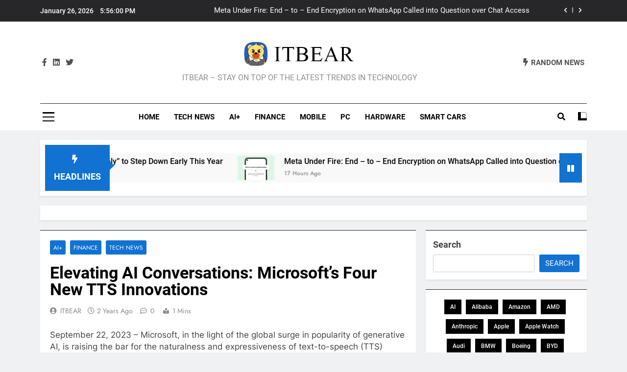

--- FILE ---
content_type: text/html; charset=UTF-8
request_url: https://www.itbear.com/technews/elevating-ai-conversations-microsofts-four-new-tts-innovations/
body_size: 19165
content:
<!doctype html>
<html lang="en-US">
<head>
	<meta charset="UTF-8">
	<meta name="viewport" content="width=device-width, initial-scale=1">
	<link rel="profile" href="https://gmpg.org/xfn/11">
	<title>Elevating AI Conversations: Microsoft&#8217;s Four New TTS Innovations</title>
<meta name='robots' content='max-image-preview:large' />
<link rel="alternate" type="application/rss+xml" title=" &raquo; Feed" href="https://www.itbear.com/feed/" />
<link rel="alternate" type="application/rss+xml" title=" &raquo; Comments Feed" href="https://www.itbear.com/comments/feed/" />
<link rel="alternate" type="application/rss+xml" title=" &raquo; Elevating AI Conversations: Microsoft&#8217;s Four New TTS Innovations Comments Feed" href="https://www.itbear.com/technews/elevating-ai-conversations-microsofts-four-new-tts-innovations/feed/" />
<link rel="alternate" title="oEmbed (JSON)" type="application/json+oembed" href="https://www.itbear.com/wp-json/oembed/1.0/embed?url=https%3A%2F%2Fwww.itbear.com%2Ftechnews%2Felevating-ai-conversations-microsofts-four-new-tts-innovations%2F" />
<link rel="alternate" title="oEmbed (XML)" type="text/xml+oembed" href="https://www.itbear.com/wp-json/oembed/1.0/embed?url=https%3A%2F%2Fwww.itbear.com%2Ftechnews%2Felevating-ai-conversations-microsofts-four-new-tts-innovations%2F&#038;format=xml" />
<style id='wp-img-auto-sizes-contain-inline-css'>
img:is([sizes=auto i],[sizes^="auto," i]){contain-intrinsic-size:3000px 1500px}
/*# sourceURL=wp-img-auto-sizes-contain-inline-css */
</style>
<style id='wp-emoji-styles-inline-css'>

	img.wp-smiley, img.emoji {
		display: inline !important;
		border: none !important;
		box-shadow: none !important;
		height: 1em !important;
		width: 1em !important;
		margin: 0 0.07em !important;
		vertical-align: -0.1em !important;
		background: none !important;
		padding: 0 !important;
	}
/*# sourceURL=wp-emoji-styles-inline-css */
</style>
<style id='wp-block-library-inline-css'>
:root{--wp-block-synced-color:#7a00df;--wp-block-synced-color--rgb:122,0,223;--wp-bound-block-color:var(--wp-block-synced-color);--wp-editor-canvas-background:#ddd;--wp-admin-theme-color:#007cba;--wp-admin-theme-color--rgb:0,124,186;--wp-admin-theme-color-darker-10:#006ba1;--wp-admin-theme-color-darker-10--rgb:0,107,160.5;--wp-admin-theme-color-darker-20:#005a87;--wp-admin-theme-color-darker-20--rgb:0,90,135;--wp-admin-border-width-focus:2px}@media (min-resolution:192dpi){:root{--wp-admin-border-width-focus:1.5px}}.wp-element-button{cursor:pointer}:root .has-very-light-gray-background-color{background-color:#eee}:root .has-very-dark-gray-background-color{background-color:#313131}:root .has-very-light-gray-color{color:#eee}:root .has-very-dark-gray-color{color:#313131}:root .has-vivid-green-cyan-to-vivid-cyan-blue-gradient-background{background:linear-gradient(135deg,#00d084,#0693e3)}:root .has-purple-crush-gradient-background{background:linear-gradient(135deg,#34e2e4,#4721fb 50%,#ab1dfe)}:root .has-hazy-dawn-gradient-background{background:linear-gradient(135deg,#faaca8,#dad0ec)}:root .has-subdued-olive-gradient-background{background:linear-gradient(135deg,#fafae1,#67a671)}:root .has-atomic-cream-gradient-background{background:linear-gradient(135deg,#fdd79a,#004a59)}:root .has-nightshade-gradient-background{background:linear-gradient(135deg,#330968,#31cdcf)}:root .has-midnight-gradient-background{background:linear-gradient(135deg,#020381,#2874fc)}:root{--wp--preset--font-size--normal:16px;--wp--preset--font-size--huge:42px}.has-regular-font-size{font-size:1em}.has-larger-font-size{font-size:2.625em}.has-normal-font-size{font-size:var(--wp--preset--font-size--normal)}.has-huge-font-size{font-size:var(--wp--preset--font-size--huge)}.has-text-align-center{text-align:center}.has-text-align-left{text-align:left}.has-text-align-right{text-align:right}.has-fit-text{white-space:nowrap!important}#end-resizable-editor-section{display:none}.aligncenter{clear:both}.items-justified-left{justify-content:flex-start}.items-justified-center{justify-content:center}.items-justified-right{justify-content:flex-end}.items-justified-space-between{justify-content:space-between}.screen-reader-text{border:0;clip-path:inset(50%);height:1px;margin:-1px;overflow:hidden;padding:0;position:absolute;width:1px;word-wrap:normal!important}.screen-reader-text:focus{background-color:#ddd;clip-path:none;color:#444;display:block;font-size:1em;height:auto;left:5px;line-height:normal;padding:15px 23px 14px;text-decoration:none;top:5px;width:auto;z-index:100000}html :where(.has-border-color){border-style:solid}html :where([style*=border-top-color]){border-top-style:solid}html :where([style*=border-right-color]){border-right-style:solid}html :where([style*=border-bottom-color]){border-bottom-style:solid}html :where([style*=border-left-color]){border-left-style:solid}html :where([style*=border-width]){border-style:solid}html :where([style*=border-top-width]){border-top-style:solid}html :where([style*=border-right-width]){border-right-style:solid}html :where([style*=border-bottom-width]){border-bottom-style:solid}html :where([style*=border-left-width]){border-left-style:solid}html :where(img[class*=wp-image-]){height:auto;max-width:100%}:where(figure){margin:0 0 1em}html :where(.is-position-sticky){--wp-admin--admin-bar--position-offset:var(--wp-admin--admin-bar--height,0px)}@media screen and (max-width:600px){html :where(.is-position-sticky){--wp-admin--admin-bar--position-offset:0px}}

/*# sourceURL=wp-block-library-inline-css */
</style><style id='wp-block-categories-inline-css'>
.wp-block-categories{box-sizing:border-box}.wp-block-categories.alignleft{margin-right:2em}.wp-block-categories.alignright{margin-left:2em}.wp-block-categories.wp-block-categories-dropdown.aligncenter{text-align:center}.wp-block-categories .wp-block-categories__label{display:block;width:100%}
/*# sourceURL=https://www.itbear.com/wp-includes/blocks/categories/style.min.css */
</style>
<style id='wp-block-heading-inline-css'>
h1:where(.wp-block-heading).has-background,h2:where(.wp-block-heading).has-background,h3:where(.wp-block-heading).has-background,h4:where(.wp-block-heading).has-background,h5:where(.wp-block-heading).has-background,h6:where(.wp-block-heading).has-background{padding:1.25em 2.375em}h1.has-text-align-left[style*=writing-mode]:where([style*=vertical-lr]),h1.has-text-align-right[style*=writing-mode]:where([style*=vertical-rl]),h2.has-text-align-left[style*=writing-mode]:where([style*=vertical-lr]),h2.has-text-align-right[style*=writing-mode]:where([style*=vertical-rl]),h3.has-text-align-left[style*=writing-mode]:where([style*=vertical-lr]),h3.has-text-align-right[style*=writing-mode]:where([style*=vertical-rl]),h4.has-text-align-left[style*=writing-mode]:where([style*=vertical-lr]),h4.has-text-align-right[style*=writing-mode]:where([style*=vertical-rl]),h5.has-text-align-left[style*=writing-mode]:where([style*=vertical-lr]),h5.has-text-align-right[style*=writing-mode]:where([style*=vertical-rl]),h6.has-text-align-left[style*=writing-mode]:where([style*=vertical-lr]),h6.has-text-align-right[style*=writing-mode]:where([style*=vertical-rl]){rotate:180deg}
/*# sourceURL=https://www.itbear.com/wp-includes/blocks/heading/style.min.css */
</style>
<style id='wp-block-image-inline-css'>
.wp-block-image>a,.wp-block-image>figure>a{display:inline-block}.wp-block-image img{box-sizing:border-box;height:auto;max-width:100%;vertical-align:bottom}@media not (prefers-reduced-motion){.wp-block-image img.hide{visibility:hidden}.wp-block-image img.show{animation:show-content-image .4s}}.wp-block-image[style*=border-radius] img,.wp-block-image[style*=border-radius]>a{border-radius:inherit}.wp-block-image.has-custom-border img{box-sizing:border-box}.wp-block-image.aligncenter{text-align:center}.wp-block-image.alignfull>a,.wp-block-image.alignwide>a{width:100%}.wp-block-image.alignfull img,.wp-block-image.alignwide img{height:auto;width:100%}.wp-block-image .aligncenter,.wp-block-image .alignleft,.wp-block-image .alignright,.wp-block-image.aligncenter,.wp-block-image.alignleft,.wp-block-image.alignright{display:table}.wp-block-image .aligncenter>figcaption,.wp-block-image .alignleft>figcaption,.wp-block-image .alignright>figcaption,.wp-block-image.aligncenter>figcaption,.wp-block-image.alignleft>figcaption,.wp-block-image.alignright>figcaption{caption-side:bottom;display:table-caption}.wp-block-image .alignleft{float:left;margin:.5em 1em .5em 0}.wp-block-image .alignright{float:right;margin:.5em 0 .5em 1em}.wp-block-image .aligncenter{margin-left:auto;margin-right:auto}.wp-block-image :where(figcaption){margin-bottom:1em;margin-top:.5em}.wp-block-image.is-style-circle-mask img{border-radius:9999px}@supports ((-webkit-mask-image:none) or (mask-image:none)) or (-webkit-mask-image:none){.wp-block-image.is-style-circle-mask img{border-radius:0;-webkit-mask-image:url('data:image/svg+xml;utf8,<svg viewBox="0 0 100 100" xmlns="http://www.w3.org/2000/svg"><circle cx="50" cy="50" r="50"/></svg>');mask-image:url('data:image/svg+xml;utf8,<svg viewBox="0 0 100 100" xmlns="http://www.w3.org/2000/svg"><circle cx="50" cy="50" r="50"/></svg>');mask-mode:alpha;-webkit-mask-position:center;mask-position:center;-webkit-mask-repeat:no-repeat;mask-repeat:no-repeat;-webkit-mask-size:contain;mask-size:contain}}:root :where(.wp-block-image.is-style-rounded img,.wp-block-image .is-style-rounded img){border-radius:9999px}.wp-block-image figure{margin:0}.wp-lightbox-container{display:flex;flex-direction:column;position:relative}.wp-lightbox-container img{cursor:zoom-in}.wp-lightbox-container img:hover+button{opacity:1}.wp-lightbox-container button{align-items:center;backdrop-filter:blur(16px) saturate(180%);background-color:#5a5a5a40;border:none;border-radius:4px;cursor:zoom-in;display:flex;height:20px;justify-content:center;opacity:0;padding:0;position:absolute;right:16px;text-align:center;top:16px;width:20px;z-index:100}@media not (prefers-reduced-motion){.wp-lightbox-container button{transition:opacity .2s ease}}.wp-lightbox-container button:focus-visible{outline:3px auto #5a5a5a40;outline:3px auto -webkit-focus-ring-color;outline-offset:3px}.wp-lightbox-container button:hover{cursor:pointer;opacity:1}.wp-lightbox-container button:focus{opacity:1}.wp-lightbox-container button:focus,.wp-lightbox-container button:hover,.wp-lightbox-container button:not(:hover):not(:active):not(.has-background){background-color:#5a5a5a40;border:none}.wp-lightbox-overlay{box-sizing:border-box;cursor:zoom-out;height:100vh;left:0;overflow:hidden;position:fixed;top:0;visibility:hidden;width:100%;z-index:100000}.wp-lightbox-overlay .close-button{align-items:center;cursor:pointer;display:flex;justify-content:center;min-height:40px;min-width:40px;padding:0;position:absolute;right:calc(env(safe-area-inset-right) + 16px);top:calc(env(safe-area-inset-top) + 16px);z-index:5000000}.wp-lightbox-overlay .close-button:focus,.wp-lightbox-overlay .close-button:hover,.wp-lightbox-overlay .close-button:not(:hover):not(:active):not(.has-background){background:none;border:none}.wp-lightbox-overlay .lightbox-image-container{height:var(--wp--lightbox-container-height);left:50%;overflow:hidden;position:absolute;top:50%;transform:translate(-50%,-50%);transform-origin:top left;width:var(--wp--lightbox-container-width);z-index:9999999999}.wp-lightbox-overlay .wp-block-image{align-items:center;box-sizing:border-box;display:flex;height:100%;justify-content:center;margin:0;position:relative;transform-origin:0 0;width:100%;z-index:3000000}.wp-lightbox-overlay .wp-block-image img{height:var(--wp--lightbox-image-height);min-height:var(--wp--lightbox-image-height);min-width:var(--wp--lightbox-image-width);width:var(--wp--lightbox-image-width)}.wp-lightbox-overlay .wp-block-image figcaption{display:none}.wp-lightbox-overlay button{background:none;border:none}.wp-lightbox-overlay .scrim{background-color:#fff;height:100%;opacity:.9;position:absolute;width:100%;z-index:2000000}.wp-lightbox-overlay.active{visibility:visible}@media not (prefers-reduced-motion){.wp-lightbox-overlay.active{animation:turn-on-visibility .25s both}.wp-lightbox-overlay.active img{animation:turn-on-visibility .35s both}.wp-lightbox-overlay.show-closing-animation:not(.active){animation:turn-off-visibility .35s both}.wp-lightbox-overlay.show-closing-animation:not(.active) img{animation:turn-off-visibility .25s both}.wp-lightbox-overlay.zoom.active{animation:none;opacity:1;visibility:visible}.wp-lightbox-overlay.zoom.active .lightbox-image-container{animation:lightbox-zoom-in .4s}.wp-lightbox-overlay.zoom.active .lightbox-image-container img{animation:none}.wp-lightbox-overlay.zoom.active .scrim{animation:turn-on-visibility .4s forwards}.wp-lightbox-overlay.zoom.show-closing-animation:not(.active){animation:none}.wp-lightbox-overlay.zoom.show-closing-animation:not(.active) .lightbox-image-container{animation:lightbox-zoom-out .4s}.wp-lightbox-overlay.zoom.show-closing-animation:not(.active) .lightbox-image-container img{animation:none}.wp-lightbox-overlay.zoom.show-closing-animation:not(.active) .scrim{animation:turn-off-visibility .4s forwards}}@keyframes show-content-image{0%{visibility:hidden}99%{visibility:hidden}to{visibility:visible}}@keyframes turn-on-visibility{0%{opacity:0}to{opacity:1}}@keyframes turn-off-visibility{0%{opacity:1;visibility:visible}99%{opacity:0;visibility:visible}to{opacity:0;visibility:hidden}}@keyframes lightbox-zoom-in{0%{transform:translate(calc((-100vw + var(--wp--lightbox-scrollbar-width))/2 + var(--wp--lightbox-initial-left-position)),calc(-50vh + var(--wp--lightbox-initial-top-position))) scale(var(--wp--lightbox-scale))}to{transform:translate(-50%,-50%) scale(1)}}@keyframes lightbox-zoom-out{0%{transform:translate(-50%,-50%) scale(1);visibility:visible}99%{visibility:visible}to{transform:translate(calc((-100vw + var(--wp--lightbox-scrollbar-width))/2 + var(--wp--lightbox-initial-left-position)),calc(-50vh + var(--wp--lightbox-initial-top-position))) scale(var(--wp--lightbox-scale));visibility:hidden}}
/*# sourceURL=https://www.itbear.com/wp-includes/blocks/image/style.min.css */
</style>
<style id='wp-block-latest-posts-inline-css'>
.wp-block-latest-posts{box-sizing:border-box}.wp-block-latest-posts.alignleft{margin-right:2em}.wp-block-latest-posts.alignright{margin-left:2em}.wp-block-latest-posts.wp-block-latest-posts__list{list-style:none}.wp-block-latest-posts.wp-block-latest-posts__list li{clear:both;overflow-wrap:break-word}.wp-block-latest-posts.is-grid{display:flex;flex-wrap:wrap}.wp-block-latest-posts.is-grid li{margin:0 1.25em 1.25em 0;width:100%}@media (min-width:600px){.wp-block-latest-posts.columns-2 li{width:calc(50% - .625em)}.wp-block-latest-posts.columns-2 li:nth-child(2n){margin-right:0}.wp-block-latest-posts.columns-3 li{width:calc(33.33333% - .83333em)}.wp-block-latest-posts.columns-3 li:nth-child(3n){margin-right:0}.wp-block-latest-posts.columns-4 li{width:calc(25% - .9375em)}.wp-block-latest-posts.columns-4 li:nth-child(4n){margin-right:0}.wp-block-latest-posts.columns-5 li{width:calc(20% - 1em)}.wp-block-latest-posts.columns-5 li:nth-child(5n){margin-right:0}.wp-block-latest-posts.columns-6 li{width:calc(16.66667% - 1.04167em)}.wp-block-latest-posts.columns-6 li:nth-child(6n){margin-right:0}}:root :where(.wp-block-latest-posts.is-grid){padding:0}:root :where(.wp-block-latest-posts.wp-block-latest-posts__list){padding-left:0}.wp-block-latest-posts__post-author,.wp-block-latest-posts__post-date{display:block;font-size:.8125em}.wp-block-latest-posts__post-excerpt,.wp-block-latest-posts__post-full-content{margin-bottom:1em;margin-top:.5em}.wp-block-latest-posts__featured-image a{display:inline-block}.wp-block-latest-posts__featured-image img{height:auto;max-width:100%;width:auto}.wp-block-latest-posts__featured-image.alignleft{float:left;margin-right:1em}.wp-block-latest-posts__featured-image.alignright{float:right;margin-left:1em}.wp-block-latest-posts__featured-image.aligncenter{margin-bottom:1em;text-align:center}
/*# sourceURL=https://www.itbear.com/wp-includes/blocks/latest-posts/style.min.css */
</style>
<style id='wp-block-search-inline-css'>
.wp-block-search__button{margin-left:10px;word-break:normal}.wp-block-search__button.has-icon{line-height:0}.wp-block-search__button svg{height:1.25em;min-height:24px;min-width:24px;width:1.25em;fill:currentColor;vertical-align:text-bottom}:where(.wp-block-search__button){border:1px solid #ccc;padding:6px 10px}.wp-block-search__inside-wrapper{display:flex;flex:auto;flex-wrap:nowrap;max-width:100%}.wp-block-search__label{width:100%}.wp-block-search.wp-block-search__button-only .wp-block-search__button{box-sizing:border-box;display:flex;flex-shrink:0;justify-content:center;margin-left:0;max-width:100%}.wp-block-search.wp-block-search__button-only .wp-block-search__inside-wrapper{min-width:0!important;transition-property:width}.wp-block-search.wp-block-search__button-only .wp-block-search__input{flex-basis:100%;transition-duration:.3s}.wp-block-search.wp-block-search__button-only.wp-block-search__searchfield-hidden,.wp-block-search.wp-block-search__button-only.wp-block-search__searchfield-hidden .wp-block-search__inside-wrapper{overflow:hidden}.wp-block-search.wp-block-search__button-only.wp-block-search__searchfield-hidden .wp-block-search__input{border-left-width:0!important;border-right-width:0!important;flex-basis:0;flex-grow:0;margin:0;min-width:0!important;padding-left:0!important;padding-right:0!important;width:0!important}:where(.wp-block-search__input){appearance:none;border:1px solid #949494;flex-grow:1;font-family:inherit;font-size:inherit;font-style:inherit;font-weight:inherit;letter-spacing:inherit;line-height:inherit;margin-left:0;margin-right:0;min-width:3rem;padding:8px;text-decoration:unset!important;text-transform:inherit}:where(.wp-block-search__button-inside .wp-block-search__inside-wrapper){background-color:#fff;border:1px solid #949494;box-sizing:border-box;padding:4px}:where(.wp-block-search__button-inside .wp-block-search__inside-wrapper) .wp-block-search__input{border:none;border-radius:0;padding:0 4px}:where(.wp-block-search__button-inside .wp-block-search__inside-wrapper) .wp-block-search__input:focus{outline:none}:where(.wp-block-search__button-inside .wp-block-search__inside-wrapper) :where(.wp-block-search__button){padding:4px 8px}.wp-block-search.aligncenter .wp-block-search__inside-wrapper{margin:auto}.wp-block[data-align=right] .wp-block-search.wp-block-search__button-only .wp-block-search__inside-wrapper{float:right}
/*# sourceURL=https://www.itbear.com/wp-includes/blocks/search/style.min.css */
</style>
<style id='wp-block-tag-cloud-inline-css'>
.wp-block-tag-cloud{box-sizing:border-box}.wp-block-tag-cloud.aligncenter{justify-content:center;text-align:center}.wp-block-tag-cloud a{display:inline-block;margin-right:5px}.wp-block-tag-cloud span{display:inline-block;margin-left:5px;text-decoration:none}:root :where(.wp-block-tag-cloud.is-style-outline){display:flex;flex-wrap:wrap;gap:1ch}:root :where(.wp-block-tag-cloud.is-style-outline a){border:1px solid;font-size:unset!important;margin-right:0;padding:1ch 2ch;text-decoration:none!important}
/*# sourceURL=https://www.itbear.com/wp-includes/blocks/tag-cloud/style.min.css */
</style>
<style id='wp-block-group-inline-css'>
.wp-block-group{box-sizing:border-box}:where(.wp-block-group.wp-block-group-is-layout-constrained){position:relative}
/*# sourceURL=https://www.itbear.com/wp-includes/blocks/group/style.min.css */
</style>
<style id='wp-block-paragraph-inline-css'>
.is-small-text{font-size:.875em}.is-regular-text{font-size:1em}.is-large-text{font-size:2.25em}.is-larger-text{font-size:3em}.has-drop-cap:not(:focus):first-letter{float:left;font-size:8.4em;font-style:normal;font-weight:100;line-height:.68;margin:.05em .1em 0 0;text-transform:uppercase}body.rtl .has-drop-cap:not(:focus):first-letter{float:none;margin-left:.1em}p.has-drop-cap.has-background{overflow:hidden}:root :where(p.has-background){padding:1.25em 2.375em}:where(p.has-text-color:not(.has-link-color)) a{color:inherit}p.has-text-align-left[style*="writing-mode:vertical-lr"],p.has-text-align-right[style*="writing-mode:vertical-rl"]{rotate:180deg}
/*# sourceURL=https://www.itbear.com/wp-includes/blocks/paragraph/style.min.css */
</style>
<style id='global-styles-inline-css'>
:root{--wp--preset--aspect-ratio--square: 1;--wp--preset--aspect-ratio--4-3: 4/3;--wp--preset--aspect-ratio--3-4: 3/4;--wp--preset--aspect-ratio--3-2: 3/2;--wp--preset--aspect-ratio--2-3: 2/3;--wp--preset--aspect-ratio--16-9: 16/9;--wp--preset--aspect-ratio--9-16: 9/16;--wp--preset--color--black: #000000;--wp--preset--color--cyan-bluish-gray: #abb8c3;--wp--preset--color--white: #ffffff;--wp--preset--color--pale-pink: #f78da7;--wp--preset--color--vivid-red: #cf2e2e;--wp--preset--color--luminous-vivid-orange: #ff6900;--wp--preset--color--luminous-vivid-amber: #fcb900;--wp--preset--color--light-green-cyan: #7bdcb5;--wp--preset--color--vivid-green-cyan: #00d084;--wp--preset--color--pale-cyan-blue: #8ed1fc;--wp--preset--color--vivid-cyan-blue: #0693e3;--wp--preset--color--vivid-purple: #9b51e0;--wp--preset--gradient--vivid-cyan-blue-to-vivid-purple: linear-gradient(135deg,rgb(6,147,227) 0%,rgb(155,81,224) 100%);--wp--preset--gradient--light-green-cyan-to-vivid-green-cyan: linear-gradient(135deg,rgb(122,220,180) 0%,rgb(0,208,130) 100%);--wp--preset--gradient--luminous-vivid-amber-to-luminous-vivid-orange: linear-gradient(135deg,rgb(252,185,0) 0%,rgb(255,105,0) 100%);--wp--preset--gradient--luminous-vivid-orange-to-vivid-red: linear-gradient(135deg,rgb(255,105,0) 0%,rgb(207,46,46) 100%);--wp--preset--gradient--very-light-gray-to-cyan-bluish-gray: linear-gradient(135deg,rgb(238,238,238) 0%,rgb(169,184,195) 100%);--wp--preset--gradient--cool-to-warm-spectrum: linear-gradient(135deg,rgb(74,234,220) 0%,rgb(151,120,209) 20%,rgb(207,42,186) 40%,rgb(238,44,130) 60%,rgb(251,105,98) 80%,rgb(254,248,76) 100%);--wp--preset--gradient--blush-light-purple: linear-gradient(135deg,rgb(255,206,236) 0%,rgb(152,150,240) 100%);--wp--preset--gradient--blush-bordeaux: linear-gradient(135deg,rgb(254,205,165) 0%,rgb(254,45,45) 50%,rgb(107,0,62) 100%);--wp--preset--gradient--luminous-dusk: linear-gradient(135deg,rgb(255,203,112) 0%,rgb(199,81,192) 50%,rgb(65,88,208) 100%);--wp--preset--gradient--pale-ocean: linear-gradient(135deg,rgb(255,245,203) 0%,rgb(182,227,212) 50%,rgb(51,167,181) 100%);--wp--preset--gradient--electric-grass: linear-gradient(135deg,rgb(202,248,128) 0%,rgb(113,206,126) 100%);--wp--preset--gradient--midnight: linear-gradient(135deg,rgb(2,3,129) 0%,rgb(40,116,252) 100%);--wp--preset--font-size--small: 13px;--wp--preset--font-size--medium: 20px;--wp--preset--font-size--large: 36px;--wp--preset--font-size--x-large: 42px;--wp--preset--spacing--20: 0.44rem;--wp--preset--spacing--30: 0.67rem;--wp--preset--spacing--40: 1rem;--wp--preset--spacing--50: 1.5rem;--wp--preset--spacing--60: 2.25rem;--wp--preset--spacing--70: 3.38rem;--wp--preset--spacing--80: 5.06rem;--wp--preset--shadow--natural: 6px 6px 9px rgba(0, 0, 0, 0.2);--wp--preset--shadow--deep: 12px 12px 50px rgba(0, 0, 0, 0.4);--wp--preset--shadow--sharp: 6px 6px 0px rgba(0, 0, 0, 0.2);--wp--preset--shadow--outlined: 6px 6px 0px -3px rgb(255, 255, 255), 6px 6px rgb(0, 0, 0);--wp--preset--shadow--crisp: 6px 6px 0px rgb(0, 0, 0);}:where(.is-layout-flex){gap: 0.5em;}:where(.is-layout-grid){gap: 0.5em;}body .is-layout-flex{display: flex;}.is-layout-flex{flex-wrap: wrap;align-items: center;}.is-layout-flex > :is(*, div){margin: 0;}body .is-layout-grid{display: grid;}.is-layout-grid > :is(*, div){margin: 0;}:where(.wp-block-columns.is-layout-flex){gap: 2em;}:where(.wp-block-columns.is-layout-grid){gap: 2em;}:where(.wp-block-post-template.is-layout-flex){gap: 1.25em;}:where(.wp-block-post-template.is-layout-grid){gap: 1.25em;}.has-black-color{color: var(--wp--preset--color--black) !important;}.has-cyan-bluish-gray-color{color: var(--wp--preset--color--cyan-bluish-gray) !important;}.has-white-color{color: var(--wp--preset--color--white) !important;}.has-pale-pink-color{color: var(--wp--preset--color--pale-pink) !important;}.has-vivid-red-color{color: var(--wp--preset--color--vivid-red) !important;}.has-luminous-vivid-orange-color{color: var(--wp--preset--color--luminous-vivid-orange) !important;}.has-luminous-vivid-amber-color{color: var(--wp--preset--color--luminous-vivid-amber) !important;}.has-light-green-cyan-color{color: var(--wp--preset--color--light-green-cyan) !important;}.has-vivid-green-cyan-color{color: var(--wp--preset--color--vivid-green-cyan) !important;}.has-pale-cyan-blue-color{color: var(--wp--preset--color--pale-cyan-blue) !important;}.has-vivid-cyan-blue-color{color: var(--wp--preset--color--vivid-cyan-blue) !important;}.has-vivid-purple-color{color: var(--wp--preset--color--vivid-purple) !important;}.has-black-background-color{background-color: var(--wp--preset--color--black) !important;}.has-cyan-bluish-gray-background-color{background-color: var(--wp--preset--color--cyan-bluish-gray) !important;}.has-white-background-color{background-color: var(--wp--preset--color--white) !important;}.has-pale-pink-background-color{background-color: var(--wp--preset--color--pale-pink) !important;}.has-vivid-red-background-color{background-color: var(--wp--preset--color--vivid-red) !important;}.has-luminous-vivid-orange-background-color{background-color: var(--wp--preset--color--luminous-vivid-orange) !important;}.has-luminous-vivid-amber-background-color{background-color: var(--wp--preset--color--luminous-vivid-amber) !important;}.has-light-green-cyan-background-color{background-color: var(--wp--preset--color--light-green-cyan) !important;}.has-vivid-green-cyan-background-color{background-color: var(--wp--preset--color--vivid-green-cyan) !important;}.has-pale-cyan-blue-background-color{background-color: var(--wp--preset--color--pale-cyan-blue) !important;}.has-vivid-cyan-blue-background-color{background-color: var(--wp--preset--color--vivid-cyan-blue) !important;}.has-vivid-purple-background-color{background-color: var(--wp--preset--color--vivid-purple) !important;}.has-black-border-color{border-color: var(--wp--preset--color--black) !important;}.has-cyan-bluish-gray-border-color{border-color: var(--wp--preset--color--cyan-bluish-gray) !important;}.has-white-border-color{border-color: var(--wp--preset--color--white) !important;}.has-pale-pink-border-color{border-color: var(--wp--preset--color--pale-pink) !important;}.has-vivid-red-border-color{border-color: var(--wp--preset--color--vivid-red) !important;}.has-luminous-vivid-orange-border-color{border-color: var(--wp--preset--color--luminous-vivid-orange) !important;}.has-luminous-vivid-amber-border-color{border-color: var(--wp--preset--color--luminous-vivid-amber) !important;}.has-light-green-cyan-border-color{border-color: var(--wp--preset--color--light-green-cyan) !important;}.has-vivid-green-cyan-border-color{border-color: var(--wp--preset--color--vivid-green-cyan) !important;}.has-pale-cyan-blue-border-color{border-color: var(--wp--preset--color--pale-cyan-blue) !important;}.has-vivid-cyan-blue-border-color{border-color: var(--wp--preset--color--vivid-cyan-blue) !important;}.has-vivid-purple-border-color{border-color: var(--wp--preset--color--vivid-purple) !important;}.has-vivid-cyan-blue-to-vivid-purple-gradient-background{background: var(--wp--preset--gradient--vivid-cyan-blue-to-vivid-purple) !important;}.has-light-green-cyan-to-vivid-green-cyan-gradient-background{background: var(--wp--preset--gradient--light-green-cyan-to-vivid-green-cyan) !important;}.has-luminous-vivid-amber-to-luminous-vivid-orange-gradient-background{background: var(--wp--preset--gradient--luminous-vivid-amber-to-luminous-vivid-orange) !important;}.has-luminous-vivid-orange-to-vivid-red-gradient-background{background: var(--wp--preset--gradient--luminous-vivid-orange-to-vivid-red) !important;}.has-very-light-gray-to-cyan-bluish-gray-gradient-background{background: var(--wp--preset--gradient--very-light-gray-to-cyan-bluish-gray) !important;}.has-cool-to-warm-spectrum-gradient-background{background: var(--wp--preset--gradient--cool-to-warm-spectrum) !important;}.has-blush-light-purple-gradient-background{background: var(--wp--preset--gradient--blush-light-purple) !important;}.has-blush-bordeaux-gradient-background{background: var(--wp--preset--gradient--blush-bordeaux) !important;}.has-luminous-dusk-gradient-background{background: var(--wp--preset--gradient--luminous-dusk) !important;}.has-pale-ocean-gradient-background{background: var(--wp--preset--gradient--pale-ocean) !important;}.has-electric-grass-gradient-background{background: var(--wp--preset--gradient--electric-grass) !important;}.has-midnight-gradient-background{background: var(--wp--preset--gradient--midnight) !important;}.has-small-font-size{font-size: var(--wp--preset--font-size--small) !important;}.has-medium-font-size{font-size: var(--wp--preset--font-size--medium) !important;}.has-large-font-size{font-size: var(--wp--preset--font-size--large) !important;}.has-x-large-font-size{font-size: var(--wp--preset--font-size--x-large) !important;}
/*# sourceURL=global-styles-inline-css */
</style>

<style id='classic-theme-styles-inline-css'>
/*! This file is auto-generated */
.wp-block-button__link{color:#fff;background-color:#32373c;border-radius:9999px;box-shadow:none;text-decoration:none;padding:calc(.667em + 2px) calc(1.333em + 2px);font-size:1.125em}.wp-block-file__button{background:#32373c;color:#fff;text-decoration:none}
/*# sourceURL=/wp-includes/css/classic-themes.min.css */
</style>
<link rel='stylesheet' id='fontawesome-css' href='https://www.itbear.com/wp-content/themes/newsmatic/assets/lib/fontawesome/css/all.min.css?ver=5.15.3' media='all' />
<link rel='stylesheet' id='slick-css' href='https://www.itbear.com/wp-content/themes/newsmatic/assets/lib/slick/slick.css?ver=1.8.1' media='all' />
<link rel='stylesheet' id='newsmatic-typo-fonts-css' href='https://www.itbear.com/wp-content/fonts/862cb9a92d785533e1365c4a27ad12cd.css' media='all' />
<link rel='stylesheet' id='newsmatic-style-css' href='https://www.itbear.com/wp-content/themes/newsmatic/style.css?ver=1.0.3' media='all' />
<style id='newsmatic-style-inline-css'>
body.newsmatic_font_typography{ --newsmatic-global-preset-color-1: #64748b;}
 body.newsmatic_font_typography{ --newsmatic-global-preset-color-2: #27272a;}
 body.newsmatic_font_typography{ --newsmatic-global-preset-color-3: #ef4444;}
 body.newsmatic_font_typography{ --newsmatic-global-preset-color-4: #eab308;}
 body.newsmatic_font_typography{ --newsmatic-global-preset-color-5: #84cc16;}
 body.newsmatic_font_typography{ --newsmatic-global-preset-color-6: #22c55e;}
 body.newsmatic_font_typography{ --newsmatic-global-preset-color-7: #06b6d4;}
 body.newsmatic_font_typography{ --newsmatic-global-preset-color-8: #0284c7;}
 body.newsmatic_font_typography{ --newsmatic-global-preset-color-9: #6366f1;}
 body.newsmatic_font_typography{ --newsmatic-global-preset-color-10: #84cc16;}
 body.newsmatic_font_typography{ --newsmatic-global-preset-color-11: #a855f7;}
 body.newsmatic_font_typography{ --newsmatic-global-preset-color-12: #f43f5e;}
 body.newsmatic_font_typography{ --newsmatic-global-preset-gradient-color-1: linear-gradient( 135deg, #485563 10%, #29323c 100%);}
 body.newsmatic_font_typography{ --newsmatic-global-preset-gradient-color-2: linear-gradient( 135deg, #FF512F 10%, #F09819 100%);}
 body.newsmatic_font_typography{ --newsmatic-global-preset-gradient-color-3: linear-gradient( 135deg, #00416A 10%, #E4E5E6 100%);}
 body.newsmatic_font_typography{ --newsmatic-global-preset-gradient-color-4: linear-gradient( 135deg, #CE9FFC 10%, #7367F0 100%);}
 body.newsmatic_font_typography{ --newsmatic-global-preset-gradient-color-5: linear-gradient( 135deg, #90F7EC 10%, #32CCBC 100%);}
 body.newsmatic_font_typography{ --newsmatic-global-preset-gradient-color-6: linear-gradient( 135deg, #81FBB8 10%, #28C76F 100%);}
 body.newsmatic_font_typography{ --newsmatic-global-preset-gradient-color-7: linear-gradient( 135deg, #EB3349 10%, #F45C43 100%);}
 body.newsmatic_font_typography{ --newsmatic-global-preset-gradient-color-8: linear-gradient( 135deg, #FFF720 10%, #3CD500 100%);}
 body.newsmatic_font_typography{ --newsmatic-global-preset-gradient-color-9: linear-gradient( 135deg, #FF96F9 10%, #C32BAC 100%);}
 body.newsmatic_font_typography{ --newsmatic-global-preset-gradient-color-10: linear-gradient( 135deg, #69FF97 10%, #00E4FF 100%);}
 body.newsmatic_font_typography{ --newsmatic-global-preset-gradient-color-11: linear-gradient( 135deg, #3C8CE7 10%, #00EAFF 100%);}
 body.newsmatic_font_typography{ --newsmatic-global-preset-gradient-color-12: linear-gradient( 135deg, #FF7AF5 10%, #513162 100%);}
 body.newsmatic_font_typography{ --theme-block-top-border-color: #1f1f1f;}
.newsmatic_font_typography { --header-padding: 35px;} .newsmatic_font_typography { --header-padding-tablet: 30px;} .newsmatic_font_typography { --header-padding-smartphone: 30px;}.newsmatic_main_body .site-header.layout--default .top-header{ background: var( --newsmatic-global-preset-color-2 )}.newsmatic_font_typography { --site-title-family : Roboto; }
.newsmatic_font_typography { --site-title-weight : 700; }
.newsmatic_font_typography { --site-title-texttransform : capitalize; }
.newsmatic_font_typography { --site-title-textdecoration : none; }
.newsmatic_font_typography { --site-title-size : 45px; }
.newsmatic_font_typography { --site-title-size-tab : 43px; }
.newsmatic_font_typography { --site-title-size-mobile : 40px; }
.newsmatic_font_typography { --site-title-lineheight : 45px; }
.newsmatic_font_typography { --site-title-lineheight-tab : 42px; }
.newsmatic_font_typography { --site-title-lineheight-mobile : 40px; }
.newsmatic_font_typography { --site-title-letterspacing : 0px; }
.newsmatic_font_typography { --site-title-letterspacing-tab : 0px; }
.newsmatic_font_typography { --site-title-letterspacing-mobile : 0px; }
body .site-branding img.custom-logo{ width: 230px; }@media(max-width: 940px) { body .site-branding img.custom-logo{ width: 200px; } }
@media(max-width: 610px) { body .site-branding img.custom-logo{ width: 200px; } }
.newsmatic_main_body { --site-bk-color: #F0F1F2}.newsmatic_font_typography  { --move-to-top-background-color: #1B8415;}.newsmatic_font_typography  { --move-to-top-background-color-hover : #1B8415; }.newsmatic_font_typography  { --move-to-top-color: #fff;}.newsmatic_font_typography  { --move-to-top-color-hover : #fff; }@media(max-width: 610px) { .ads-banner{ display : block;} }@media(max-width: 610px) { body #newsmatic-scroll-to-top.show{ display : none;} }body .site-header.layout--default .menu-section .row{ border-top: 1px solid var( --newsmatic-global-preset-color-2 );}body .site-footer.dark_bk{ border-top: 5px solid #dfdfdf;} body.newsmatic_main_body{ --theme-color-red: #1172d2;} body.newsmatic_dark_mode{ --theme-color-red: #1172d2;}body .post-categories .cat-item.cat-6 { background-color : #1B8415} body .newsmatic-category-no-bk .post-categories .cat-item.cat-6 a  { color : #1B8415} body .post-categories .cat-item.cat-4 { background-color : #1B8415} body .newsmatic-category-no-bk .post-categories .cat-item.cat-4 a  { color : #1B8415} body .post-categories .cat-item.cat-9 { background-color : #1B8415} body .newsmatic-category-no-bk .post-categories .cat-item.cat-9 a  { color : #1B8415} body .post-categories .cat-item.cat-7 { background-color : #1B8415} body .newsmatic-category-no-bk .post-categories .cat-item.cat-7 a  { color : #1B8415} body .post-categories .cat-item.cat-5 { background-color : #1B8415} body .newsmatic-category-no-bk .post-categories .cat-item.cat-5 a  { color : #1B8415} body .post-categories .cat-item.cat-8 { background-color : #1B8415} body .newsmatic-category-no-bk .post-categories .cat-item.cat-8 a  { color : #1B8415} body .post-categories .cat-item.cat-1 { background-color : var( --newsmatic-global-preset-color-3 )} body .newsmatic-category-no-bk .post-categories .cat-item.cat-1 a  { color : var( --newsmatic-global-preset-color-3 )}
/*# sourceURL=newsmatic-style-inline-css */
</style>
<link rel='stylesheet' id='newsmatic-main-style-css' href='https://www.itbear.com/wp-content/themes/newsmatic/assets/css/main.css?ver=1.0.3' media='all' />
<link rel='stylesheet' id='newsmatic-loader-style-css' href='https://www.itbear.com/wp-content/themes/newsmatic/assets/css/loader.css?ver=1.0.3' media='all' />
<link rel='stylesheet' id='newsmatic-responsive-style-css' href='https://www.itbear.com/wp-content/themes/newsmatic/assets/css/responsive.css?ver=1.0.3' media='all' />
<script src="https://www.itbear.com/wp-includes/js/jquery/jquery.min.js?ver=3.7.1" id="jquery-core-js"></script>
<script src="https://www.itbear.com/wp-includes/js/jquery/jquery-migrate.min.js?ver=3.4.1" id="jquery-migrate-js"></script>
<link rel="https://api.w.org/" href="https://www.itbear.com/wp-json/" /><link rel="alternate" title="JSON" type="application/json" href="https://www.itbear.com/wp-json/wp/v2/posts/2297" /><link rel="EditURI" type="application/rsd+xml" title="RSD" href="https://www.itbear.com/xmlrpc.php?rsd" />
<meta name="generator" content="WordPress 6.9" />
<link rel="canonical" href="https://www.itbear.com/technews/elevating-ai-conversations-microsofts-four-new-tts-innovations/" />
<link rel='shortlink' href='https://www.itbear.com/?p=2297' />
<link rel="pingback" href="https://www.itbear.com/xmlrpc.php">		<style type="text/css">
							header .site-title a, header .site-title a:after  {
					color: #000000;
				}
				header .site-title a:hover {
					color: #2b000a;
				}
								.site-description {
						color: #8f8f8f;
					}
						</style>
		<link rel="icon" href="https://www.itbear.com/wp-content/uploads/2023/01/favicon.ico" sizes="32x32" />
<link rel="icon" href="https://www.itbear.com/wp-content/uploads/2023/01/favicon.ico" sizes="192x192" />
<link rel="apple-touch-icon" href="https://www.itbear.com/wp-content/uploads/2023/01/favicon.ico" />
<meta name="msapplication-TileImage" content="https://www.itbear.com/wp-content/uploads/2023/01/favicon.ico" />
</head>

<body class="wp-singular post-template-default single single-post postid-2297 single-format-standard wp-custom-logo wp-theme-newsmatic newsmatic-title-two newsmatic-image-hover--effect-two site-full-width--layout newsmatic_site_block_border_top sidebar-sticky right-sidebar newsmatic_main_body newsmatic_font_typography" itemtype='https://schema.org/Blog' itemscope='itemscope'>
<div id="page" class="site">
	<a class="skip-link screen-reader-text" href="#primary">Skip to content</a>
	<div class="newsmatic_ovelay_div"></div>
		
	<header id="masthead" class="site-header layout--default layout--one">
		<div class="top-header"><div class="newsmatic-container"><div class="row">         <div class="top-date-time">
            <span class="date">January 26, 2026</span>
            <span class="time"></span>
         </div>
               <div class="top-ticker-news">
            <ul class="ticker-item-wrap">
                                          <li class="ticker-item"><a href="https://www.itbear.com/technews/gurman-apples-cook-unlikely-to-step-down-early-this-year/" title="Gurman: Apple&#8217;s Cook &#8220;Unlikely&#8221; to Step Down Early This Year">Gurman: Apple&#8217;s Cook &#8220;Unlikely&#8221; to Step Down Early This Year</a></h2></li>
                                                   <li class="ticker-item"><a href="https://www.itbear.com/finance/meta-under-fire-end-to-end-encryption-on-whatsapp-called-into-question-over-chat-access/" title="Meta Under Fire: End &#8211; to &#8211; End Encryption on WhatsApp Called into Question over Chat Access">Meta Under Fire: End &#8211; to &#8211; End Encryption on WhatsApp Called into Question over Chat Access</a></h2></li>
                                                   <li class="ticker-item"><a href="https://www.itbear.com/ai/microsofts-large-scale-internal-promotion-of-claude-code-non-tech-staff-urged-to-embrace-ai-programming/" title="Microsoft&#8217;s Large &#8211; Scale Internal Promotion of Claude Code: Non &#8211; Tech Staff Urged to Embrace AI Programming">Microsoft&#8217;s Large &#8211; Scale Internal Promotion of Claude Code: Non &#8211; Tech Staff Urged to Embrace AI Programming</a></h2></li>
                                                   <li class="ticker-item"><a href="https://www.itbear.com/smartcars/volvo-doubles-down-on-evs-ceo-samuelsson-declares-electric-business-profitable/" title="Volvo Doubles Down on EVs: CEO Samuelsson Declares Electric Business Profitable">Volvo Doubles Down on EVs: CEO Samuelsson Declares Electric Business Profitable</a></h2></li>
                                    </ul>
			</div>
      </div></div></div>        <div class="main-header">
            <div class="site-branding-section">
                <div class="newsmatic-container">
                    <div class="row">
                                <div class="social-icons-wrap"><div class="social-icons">					<a class="social-icon" href="https://www.facebook.com/itbearcom" target="_blank"><i class="fab fa-facebook-f"></i></a>
							<a class="social-icon" href="https://www.linkedin.com/in/itbearcom/" target="_blank"><i class="fab fa-linkedin "></i></a>
							<a class="social-icon" href="https://twitter.com/itbearcom" target="_blank"><i class="fab fa-twitter"></i></a>
		</div></div>
                 <div class="site-branding">
                <a href="https://www.itbear.com/" class="custom-logo-link" rel="home"><img width="378" height="82" src="https://www.itbear.com/wp-content/uploads/2023/01/logo.png" class="custom-logo" alt="" decoding="async" srcset="https://www.itbear.com/wp-content/uploads/2023/01/logo.png 378w, https://www.itbear.com/wp-content/uploads/2023/01/logo-300x65.png 300w" sizes="(max-width: 378px) 100vw, 378px" /></a>                        <p class="site-title"><a href="https://www.itbear.com/" rel="home"></a></p>
                                    <p class="site-description">ITBEAR &#8211; STAY ON TOP OF THE LATEST TRENDS IN TECHNOLOGY</p>
                            </div><!-- .site-branding -->
         <div class="header-right-button-wrap">            <div class="random-news-element">
                <a href="https://www.itbear.com?newsmaticargs=custom&#038;posts=random">
                    <span class="title-icon"><i class="fas fa-bolt"></i></span><span class="title-text">Random News</span>                </a>
            </div><!-- .random-news-element -->
        </div><!-- .header-right-button-wrap -->                    </div>
                </div>
            </div>
            <div class="menu-section">
                <div class="newsmatic-container">
                    <div class="row">
                                    <div class="sidebar-toggle-wrap">
                <a class="sidebar-toggle-trigger" href="javascript:void(0);">
                    <div class="newsmatic_sidetoggle_menu_burger">
                      <span></span>
                      <span></span>
                      <span></span>
                  </div>
                </a>
                <div class="sidebar-toggle hide">
                <span class="sidebar-toggle-close"><i class="fas fa-times"></i></span>
                  <div class="newsmatic-container">
                    <div class="row">
                      <section id="newsmatic_popular_posts_widget-3" class="widget widget_newsmatic_popular_posts_widget">            <div class="newsmatic-widget-popular-posts newsmatic_vertical_slider ">
                                    <h2 class="widget-title">
                        <span>Popular News</span>
                    </h2>
                                <div class="popular-posts-wrap" data-auto="true" data-arrows="true" data-loop="true" data-vertical="vertical">
                                                        <article class="post-item newsmatic-category-no-bk ">
                                        <figure class="post-thumb">
                                            <span class="post-count">1</span>
                                             
                                                <a href="https://www.itbear.com/technews/gurman-apples-cook-unlikely-to-step-down-early-this-year/">
                                                    <img src="https://www.itbear.com/wp-content/uploads/2026/01/c9de2a74-d899-42d5-a84e-c8ae8ec65949-300x200.jpg"/>
                                                </a>
                                                                                    </figure>
                                        <div class="post-element">
                                            <h2 class="post-title"><a href="https://www.itbear.com/technews/gurman-apples-cook-unlikely-to-step-down-early-this-year/">Gurman: Apple&#8217;s Cook &#8220;Unlikely&#8221; to Step Down Early This Year</a></h2>
                                            <div class="post-meta">
                                                <ul class="post-categories"><li class="cat-item cat-1"><a href="https://www.itbear.com/category/technews/" rel="category tag">Tech News</a></li></ul>                                            </div>
                                        </div>
                                    </article>
                                                                <article class="post-item newsmatic-category-no-bk ">
                                        <figure class="post-thumb">
                                            <span class="post-count">2</span>
                                             
                                                <a href="https://www.itbear.com/finance/meta-under-fire-end-to-end-encryption-on-whatsapp-called-into-question-over-chat-access/">
                                                    <img src="https://www.itbear.com/wp-content/uploads/2026/01/image-11-300x200.png"/>
                                                </a>
                                                                                    </figure>
                                        <div class="post-element">
                                            <h2 class="post-title"><a href="https://www.itbear.com/finance/meta-under-fire-end-to-end-encryption-on-whatsapp-called-into-question-over-chat-access/">Meta Under Fire: End &#8211; to &#8211; End Encryption on WhatsApp Called into Question over Chat Access</a></h2>
                                            <div class="post-meta">
                                                <ul class="post-categories"><li class="cat-item cat-4"><a href="https://www.itbear.com/category/finance/" rel="category tag">Finance</a></li></ul>                                            </div>
                                        </div>
                                    </article>
                                                                <article class="post-item newsmatic-category-no-bk ">
                                        <figure class="post-thumb">
                                            <span class="post-count">3</span>
                                             
                                                <a href="https://www.itbear.com/ai/microsofts-large-scale-internal-promotion-of-claude-code-non-tech-staff-urged-to-embrace-ai-programming/">
                                                    <img src="https://www.itbear.com/wp-content/uploads/2025/12/s_54d8e27400094bd582075fdb2960de6f-300x200.jpg"/>
                                                </a>
                                                                                    </figure>
                                        <div class="post-element">
                                            <h2 class="post-title"><a href="https://www.itbear.com/ai/microsofts-large-scale-internal-promotion-of-claude-code-non-tech-staff-urged-to-embrace-ai-programming/">Microsoft&#8217;s Large &#8211; Scale Internal Promotion of Claude Code: Non &#8211; Tech Staff Urged to Embrace AI Programming</a></h2>
                                            <div class="post-meta">
                                                <ul class="post-categories"><li class="cat-item cat-6"><a href="https://www.itbear.com/category/ai/" rel="category tag">AI+</a></li></ul>                                            </div>
                                        </div>
                                    </article>
                                                                <article class="post-item newsmatic-category-no-bk ">
                                        <figure class="post-thumb">
                                            <span class="post-count">4</span>
                                             
                                                <a href="https://www.itbear.com/smartcars/volvo-doubles-down-on-evs-ceo-samuelsson-declares-electric-business-profitable/">
                                                    <img src="https://www.itbear.com/wp-content/uploads/2026/01/image-10-300x200.png"/>
                                                </a>
                                                                                    </figure>
                                        <div class="post-element">
                                            <h2 class="post-title"><a href="https://www.itbear.com/smartcars/volvo-doubles-down-on-evs-ceo-samuelsson-declares-electric-business-profitable/">Volvo Doubles Down on EVs: CEO Samuelsson Declares Electric Business Profitable</a></h2>
                                            <div class="post-meta">
                                                <ul class="post-categories"><li class="cat-item cat-8"><a href="https://www.itbear.com/category/smartcars/" rel="category tag">Smart Cars</a></li></ul>                                            </div>
                                        </div>
                                    </article>
                                                                <article class="post-item newsmatic-category-no-bk ">
                                        <figure class="post-thumb">
                                            <span class="post-count">5</span>
                                             
                                                <a href="https://www.itbear.com/technews/elon-musk-unveils-teslas-ambitious-plan-extensive-robotaxi-network-in-us-by-2026/">
                                                    <img src="https://www.itbear.com/wp-content/uploads/2025/12/f1d43be1-e07a-44cb-9563-a232473d922f-300x200.png"/>
                                                </a>
                                                                                    </figure>
                                        <div class="post-element">
                                            <h2 class="post-title"><a href="https://www.itbear.com/technews/elon-musk-unveils-teslas-ambitious-plan-extensive-robotaxi-network-in-us-by-2026/">Elon Musk Unveils Tesla&#8217;s Ambitious Plan: Extensive Robotaxi Network in US by 2026</a></h2>
                                            <div class="post-meta">
                                                <ul class="post-categories"><li class="cat-item cat-1"><a href="https://www.itbear.com/category/technews/" rel="category tag">Tech News</a></li></ul>                                            </div>
                                        </div>
                                    </article>
                                                                <article class="post-item newsmatic-category-no-bk ">
                                        <figure class="post-thumb">
                                            <span class="post-count">6</span>
                                             
                                                <a href="https://www.itbear.com/technews/tiktok-unveils-u-s-data-security-joint-venture-bytedance-retains-algorithm-ip-rights/">
                                                    <img src="https://www.itbear.com/wp-content/uploads/2026/01/s_313d23952e3a4937b9c3b5156f4ee188-300x200.jpg"/>
                                                </a>
                                                                                    </figure>
                                        <div class="post-element">
                                            <h2 class="post-title"><a href="https://www.itbear.com/technews/tiktok-unveils-u-s-data-security-joint-venture-bytedance-retains-algorithm-ip-rights/">TikTok Unveils U.S. Data Security Joint Venture, ByteDance Retains Algorithm IP Rights</a></h2>
                                            <div class="post-meta">
                                                <ul class="post-categories"><li class="cat-item cat-1"><a href="https://www.itbear.com/category/technews/" rel="category tag">Tech News</a></li></ul>                                            </div>
                                        </div>
                                    </article>
                                                                <article class="post-item newsmatic-category-no-bk ">
                                        <figure class="post-thumb">
                                            <span class="post-count">7</span>
                                             
                                                <a href="https://www.itbear.com/technews/11674/">
                                                    <img src="https://www.itbear.com/wp-content/uploads/2026/01/s_4aa788ccbe7841e1a5e8f21759b78850-300x200.png"/>
                                                </a>
                                                                                    </figure>
                                        <div class="post-element">
                                            <h2 class="post-title"><a href="https://www.itbear.com/technews/11674/">YouTube CEO Declares War on AI Spam: 2026&#8217;s Top Priority Unveiled</a></h2>
                                            <div class="post-meta">
                                                <ul class="post-categories"><li class="cat-item cat-1"><a href="https://www.itbear.com/category/technews/" rel="category tag">Tech News</a></li></ul>                                            </div>
                                        </div>
                                    </article>
                                                                <article class="post-item newsmatic-category-no-bk ">
                                        <figure class="post-thumb">
                                            <span class="post-count">8</span>
                                             
                                                <a href="https://www.itbear.com/smartcars/elon-musk-says-teslas-fsd-a-major-boost-to-driving-safety-halving-insurance-fees/">
                                                    <img src="https://www.itbear.com/wp-content/uploads/2026/01/Se04d75ab-84e3-4e1f-8dd7-4dd5b0cfbe38-300x200.png"/>
                                                </a>
                                                                                    </figure>
                                        <div class="post-element">
                                            <h2 class="post-title"><a href="https://www.itbear.com/smartcars/elon-musk-says-teslas-fsd-a-major-boost-to-driving-safety-halving-insurance-fees/">Elon Musk Says Tesla&#8217;s FSD: A Major Boost to Driving Safety, Halving Insurance Fees</a></h2>
                                            <div class="post-meta">
                                                <ul class="post-categories"><li class="cat-item cat-8"><a href="https://www.itbear.com/category/smartcars/" rel="category tag">Smart Cars</a></li></ul>                                            </div>
                                        </div>
                                    </article>
                                            </div>
            </div>
    </section><section id="block-17" class="widget widget_block widget_tag_cloud"><p class="wp-block-tag-cloud"><a href="https://www.itbear.com/tag/ai/" class="tag-cloud-link tag-link-100 tag-link-position-1" style="font-size: 13.6pt;" aria-label="AI (48 items)">AI</a>
<a href="https://www.itbear.com/tag/alibaba/" class="tag-cloud-link tag-link-56 tag-link-position-2" style="font-size: 8pt;" aria-label="Alibaba (8 items)">Alibaba</a>
<a href="https://www.itbear.com/tag/amazon/" class="tag-cloud-link tag-link-37 tag-link-position-3" style="font-size: 12.994594594595pt;" aria-label="Amazon (40 items)">Amazon</a>
<a href="https://www.itbear.com/tag/amd/" class="tag-cloud-link tag-link-57 tag-link-position-4" style="font-size: 13.145945945946pt;" aria-label="AMD (42 items)">AMD</a>
<a href="https://www.itbear.com/tag/anthropic/" class="tag-cloud-link tag-link-80 tag-link-position-5" style="font-size: 8pt;" aria-label="Anthropic (8 items)">Anthropic</a>
<a href="https://www.itbear.com/tag/apple/" class="tag-cloud-link tag-link-54 tag-link-position-6" style="font-size: 22pt;" aria-label="Apple (626 items)">Apple</a>
<a href="https://www.itbear.com/tag/audi/" class="tag-cloud-link tag-link-127 tag-link-position-7" style="font-size: 9.2108108108108pt;" aria-label="Audi (12 items)">Audi</a>
<a href="https://www.itbear.com/tag/bmw/" class="tag-cloud-link tag-link-196 tag-link-position-8" style="font-size: 9.7405405405405pt;" aria-label="BMW (14 items)">BMW</a>
<a href="https://www.itbear.com/tag/boeing/" class="tag-cloud-link tag-link-277 tag-link-position-9" style="font-size: 8.6810810810811pt;" aria-label="Boeing (10 items)">Boeing</a>
<a href="https://www.itbear.com/tag/byd/" class="tag-cloud-link tag-link-87 tag-link-position-10" style="font-size: 12.010810810811pt;" aria-label="BYD (29 items)">BYD</a>
<a href="https://www.itbear.com/tag/chatgpt/" class="tag-cloud-link tag-link-18 tag-link-position-11" style="font-size: 10.497297297297pt;" aria-label="ChatGPT (18 items)">ChatGPT</a>
<a href="https://www.itbear.com/tag/elon-musk/" class="tag-cloud-link tag-link-92 tag-link-position-12" style="font-size: 11.783783783784pt;" aria-label="Elon Musk (27 items)">Elon Musk</a>
<a href="https://www.itbear.com/tag/faraday-future/" class="tag-cloud-link tag-link-79 tag-link-position-13" style="font-size: 8.6810810810811pt;" aria-label="Faraday Future (10 items)">Faraday Future</a>
<a href="https://www.itbear.com/tag/ford/" class="tag-cloud-link tag-link-43 tag-link-position-14" style="font-size: 10.345945945946pt;" aria-label="Ford (17 items)">Ford</a>
<a href="https://www.itbear.com/tag/google/" class="tag-cloud-link tag-link-33 tag-link-position-15" style="font-size: 17.837837837838pt;" aria-label="google (178 items)">google</a>
<a href="https://www.itbear.com/tag/honda/" class="tag-cloud-link tag-link-81 tag-link-position-16" style="font-size: 10.951351351351pt;" aria-label="Honda (21 items)">Honda</a>
<a href="https://www.itbear.com/tag/india/" class="tag-cloud-link tag-link-55 tag-link-position-17" style="font-size: 9.2108108108108pt;" aria-label="India (12 items)">India</a>
<a href="https://www.itbear.com/tag/intel/" class="tag-cloud-link tag-link-40 tag-link-position-18" style="font-size: 16.324324324324pt;" aria-label="Intel (110 items)">Intel</a>
<a href="https://www.itbear.com/tag/iphone/" class="tag-cloud-link tag-link-165 tag-link-position-19" style="font-size: 10.8pt;" aria-label="iPhone (20 items)">iPhone</a>
<a href="https://www.itbear.com/tag/japan/" class="tag-cloud-link tag-link-60 tag-link-position-20" style="font-size: 8.3783783783784pt;" aria-label="Japan (9 items)">Japan</a>
<a href="https://www.itbear.com/tag/lg/" class="tag-cloud-link tag-link-23 tag-link-position-21" style="font-size: 11.102702702703pt;" aria-label="LG (22 items)">LG</a>
<a href="https://www.itbear.com/tag/mercedes-benz/" class="tag-cloud-link tag-link-108 tag-link-position-22" style="font-size: 10.345945945946pt;" aria-label="Mercedes-Benz (17 items)">Mercedes-Benz</a>
<a href="https://www.itbear.com/tag/meta/" class="tag-cloud-link tag-link-49 tag-link-position-23" style="font-size: 15.945945945946pt;" aria-label="Meta (100 items)">Meta</a>
<a href="https://www.itbear.com/tag/microsoft/" class="tag-cloud-link tag-link-19 tag-link-position-24" style="font-size: 17.308108108108pt;" aria-label="Microsoft (152 items)">Microsoft</a>
<a href="https://www.itbear.com/tag/motorola/" class="tag-cloud-link tag-link-65 tag-link-position-25" style="font-size: 8.3783783783784pt;" aria-label="Motorola (9 items)">Motorola</a>
<a href="https://www.itbear.com/tag/nissan/" class="tag-cloud-link tag-link-418 tag-link-position-26" style="font-size: 8.6810810810811pt;" aria-label="Nissan (10 items)">Nissan</a>
<a href="https://www.itbear.com/tag/nokia/" class="tag-cloud-link tag-link-35 tag-link-position-27" style="font-size: 8.3783783783784pt;" aria-label="Nokia (9 items)">Nokia</a>
<a href="https://www.itbear.com/tag/nvidia/" class="tag-cloud-link tag-link-77 tag-link-position-28" style="font-size: 15.416216216216pt;" aria-label="NVIDIA (85 items)">NVIDIA</a>
<a href="https://www.itbear.com/tag/openai/" class="tag-cloud-link tag-link-46 tag-link-position-29" style="font-size: 19.124324324324pt;" aria-label="OpenAI (263 items)">OpenAI</a>
<a href="https://www.itbear.com/tag/optimus/" class="tag-cloud-link tag-link-359 tag-link-position-30" style="font-size: 8.6810810810811pt;" aria-label="Optimus (10 items)">Optimus</a>
<a href="https://www.itbear.com/tag/panasonic/" class="tag-cloud-link tag-link-68 tag-link-position-31" style="font-size: 8pt;" aria-label="Panasonic (8 items)">Panasonic</a>
<a href="https://www.itbear.com/tag/porsche/" class="tag-cloud-link tag-link-134 tag-link-position-32" style="font-size: 9.8918918918919pt;" aria-label="Porsche (15 items)">Porsche</a>
<a href="https://www.itbear.com/tag/samsung/" class="tag-cloud-link tag-link-30 tag-link-position-33" style="font-size: 19.2pt;" aria-label="Samsung (271 items)">Samsung</a>
<a href="https://www.itbear.com/tag/sk-hynix/" class="tag-cloud-link tag-link-98 tag-link-position-34" style="font-size: 9.2108108108108pt;" aria-label="SK hynix (12 items)">SK hynix</a>
<a href="https://www.itbear.com/tag/smart-cars/" class="tag-cloud-link tag-link-254 tag-link-position-35" style="font-size: 9.2108108108108pt;" aria-label="Smart Cars (12 items)">Smart Cars</a>
<a href="https://www.itbear.com/tag/sony/" class="tag-cloud-link tag-link-59 tag-link-position-36" style="font-size: 14.356756756757pt;" aria-label="Sony (61 items)">Sony</a>
<a href="https://www.itbear.com/tag/spacex/" class="tag-cloud-link tag-link-118 tag-link-position-37" style="font-size: 9.5135135135135pt;" aria-label="SpaceX (13 items)">SpaceX</a>
<a href="https://www.itbear.com/tag/stellantis/" class="tag-cloud-link tag-link-184 tag-link-position-38" style="font-size: 11.405405405405pt;" aria-label="Stellantis (24 items)">Stellantis</a>
<a href="https://www.itbear.com/tag/tesla/" class="tag-cloud-link tag-link-11 tag-link-position-39" style="font-size: 19.502702702703pt;" aria-label="Tesla (297 items)">Tesla</a>
<a href="https://www.itbear.com/tag/tiktok/" class="tag-cloud-link tag-link-120 tag-link-position-40" style="font-size: 12.616216216216pt;" aria-label="TikTok (35 items)">TikTok</a>
<a href="https://www.itbear.com/tag/toyota/" class="tag-cloud-link tag-link-99 tag-link-position-41" style="font-size: 12.994594594595pt;" aria-label="Toyota (40 items)">Toyota</a>
<a href="https://www.itbear.com/tag/tsmc/" class="tag-cloud-link tag-link-160 tag-link-position-42" style="font-size: 10.497297297297pt;" aria-label="Tsmc (18 items)">Tsmc</a>
<a href="https://www.itbear.com/tag/volkswagen/" class="tag-cloud-link tag-link-240 tag-link-position-43" style="font-size: 10.345945945946pt;" aria-label="Volkswagen (17 items)">Volkswagen</a>
<a href="https://www.itbear.com/tag/xai/" class="tag-cloud-link tag-link-239 tag-link-position-44" style="font-size: 10.648648648649pt;" aria-label="xAI (19 items)">xAI</a>
<a href="https://www.itbear.com/tag/youtube/" class="tag-cloud-link tag-link-45 tag-link-position-45" style="font-size: 8pt;" aria-label="YouTube (8 items)">YouTube</a></p></section>                    </div>
                  </div>
                </div>
            </div>
                 <nav id="site-navigation" class="main-navigation hover-effect--none">
            <button class="menu-toggle" aria-controls="primary-menu" aria-expanded="false">
                <div id="newsmatic_menu_burger">
                    <span></span>
                    <span></span>
                    <span></span>
                </div>
                <span class="menu_txt">Menu</span></button>
            <div class="menu-menu-container"><ul id="header-menu" class="menu"><li id="menu-item-47" class="menu-item menu-item-type-custom menu-item-object-custom menu-item-home menu-item-47"><a href="https://www.itbear.com">Home</a></li>
<li id="menu-item-55" class="menu-item menu-item-type-taxonomy menu-item-object-category current-post-ancestor current-menu-parent current-post-parent menu-item-55"><a href="https://www.itbear.com/category/technews/">Tech News</a></li>
<li id="menu-item-53" class="menu-item menu-item-type-taxonomy menu-item-object-category current-post-ancestor current-menu-parent current-post-parent menu-item-53"><a href="https://www.itbear.com/category/ai/">AI+</a></li>
<li id="menu-item-49" class="menu-item menu-item-type-taxonomy menu-item-object-category current-post-ancestor current-menu-parent current-post-parent menu-item-49"><a href="https://www.itbear.com/category/finance/">Finance</a></li>
<li id="menu-item-51" class="menu-item menu-item-type-taxonomy menu-item-object-category menu-item-51"><a href="https://www.itbear.com/category/mobile/">Mobile</a></li>
<li id="menu-item-52" class="menu-item menu-item-type-taxonomy menu-item-object-category menu-item-52"><a href="https://www.itbear.com/category/pc/">PC</a></li>
<li id="menu-item-50" class="menu-item menu-item-type-taxonomy menu-item-object-category menu-item-50"><a href="https://www.itbear.com/category/hardware/">Hardware</a></li>
<li id="menu-item-54" class="menu-item menu-item-type-taxonomy menu-item-object-category menu-item-54"><a href="https://www.itbear.com/category/smartcars/">Smart Cars</a></li>
</ul></div>        </nav><!-- #site-navigation -->
                  <div class="search-wrap">
                <button class="search-trigger">
                    <i class="fas fa-search"></i>
                </button>
                <div class="search-form-wrap hide">
                    <form role="search" method="get" class="search-form" action="https://www.itbear.com/">
				<label>
					<span class="screen-reader-text">Search for:</span>
					<input type="search" class="search-field" placeholder="Search &hellip;" value="" name="s" />
				</label>
				<input type="submit" class="search-submit" value="Search" />
			</form>                </div>
            </div>
                    <div class="mode_toggle_wrap">
                <input class="mode_toggle" type="checkbox">
            </div>
                            </div>
                </div>
            </div>
        </div>
        	</header><!-- #masthead -->
	
	        <div class="after-header header-layout-banner-two">
            <div class="newsmatic-container">
                <div class="row">
                                <div class="ticker-news-wrap newsmatic-ticker layout--two">
                                        <div class="ticker_label_title ticker-title newsmatic-ticker-label">
                                                            <span class="icon">
                                    <i class="fas fa-bolt"></i>
                                </span>
                                                                <span class="ticker_label_title_string">Headlines</span>
                                                        </div>
                                        <div class="newsmatic-ticker-box">
                  
                    <ul class="ticker-item-wrap" direction="left" dir="ltr">
                                <li class="ticker-item">
            <figure class="feature_image">
                                        <a href="https://www.itbear.com/technews/gurman-apples-cook-unlikely-to-step-down-early-this-year/" title="Gurman: Apple&#8217;s Cook &#8220;Unlikely&#8221; to Step Down Early This Year">
                            <img width="300" height="200" src="https://www.itbear.com/wp-content/uploads/2026/01/c9de2a74-d899-42d5-a84e-c8ae8ec65949-300x200.jpg" class="attachment-newsmatic-thumb size-newsmatic-thumb wp-post-image" alt="" title="Gurman: Apple&#8217;s Cook &#8220;Unlikely&#8221; to Step Down Early This Year" decoding="async" fetchpriority="high" />                        </a>
                            </figure>
            <div class="title-wrap">
                <h2 class="post-title"><a href="https://www.itbear.com/technews/gurman-apples-cook-unlikely-to-step-down-early-this-year/" title="Gurman: Apple&#8217;s Cook &#8220;Unlikely&#8221; to Step Down Early This Year">Gurman: Apple&#8217;s Cook &#8220;Unlikely&#8221; to Step Down Early This Year</a></h2>
                <span class="post-date posted-on published"><a href="https://www.itbear.com/technews/gurman-apples-cook-unlikely-to-step-down-early-this-year/" rel="bookmark"><time class="entry-date published updated" datetime="2026-01-25T20:32:20-05:00">16 hours ago</time></a></span>            </div>
        </li>
            <li class="ticker-item">
            <figure class="feature_image">
                                        <a href="https://www.itbear.com/finance/meta-under-fire-end-to-end-encryption-on-whatsapp-called-into-question-over-chat-access/" title="Meta Under Fire: End &#8211; to &#8211; End Encryption on WhatsApp Called into Question over Chat Access">
                            <img width="300" height="200" src="https://www.itbear.com/wp-content/uploads/2026/01/image-11-300x200.png" class="attachment-newsmatic-thumb size-newsmatic-thumb wp-post-image" alt="" title="Meta Under Fire: End &#8211; to &#8211; End Encryption on WhatsApp Called into Question over Chat Access" decoding="async" srcset="https://www.itbear.com/wp-content/uploads/2026/01/image-11-300x200.png 300w, https://www.itbear.com/wp-content/uploads/2026/01/image-11-600x400.png 600w" sizes="(max-width: 300px) 100vw, 300px" />                        </a>
                            </figure>
            <div class="title-wrap">
                <h2 class="post-title"><a href="https://www.itbear.com/finance/meta-under-fire-end-to-end-encryption-on-whatsapp-called-into-question-over-chat-access/" title="Meta Under Fire: End &#8211; to &#8211; End Encryption on WhatsApp Called into Question over Chat Access">Meta Under Fire: End &#8211; to &#8211; End Encryption on WhatsApp Called into Question over Chat Access</a></h2>
                <span class="post-date posted-on published"><a href="https://www.itbear.com/finance/meta-under-fire-end-to-end-encryption-on-whatsapp-called-into-question-over-chat-access/" rel="bookmark"><time class="entry-date published updated" datetime="2026-01-25T20:24:28-05:00">17 hours ago</time></a></span>            </div>
        </li>
            <li class="ticker-item">
            <figure class="feature_image">
                                        <a href="https://www.itbear.com/ai/microsofts-large-scale-internal-promotion-of-claude-code-non-tech-staff-urged-to-embrace-ai-programming/" title="Microsoft&#8217;s Large &#8211; Scale Internal Promotion of Claude Code: Non &#8211; Tech Staff Urged to Embrace AI Programming">
                            <img width="300" height="200" src="https://www.itbear.com/wp-content/uploads/2025/12/s_54d8e27400094bd582075fdb2960de6f-300x200.jpg" class="attachment-newsmatic-thumb size-newsmatic-thumb wp-post-image" alt="" title="Microsoft&#8217;s Large &#8211; Scale Internal Promotion of Claude Code: Non &#8211; Tech Staff Urged to Embrace AI Programming" decoding="async" srcset="https://www.itbear.com/wp-content/uploads/2025/12/s_54d8e27400094bd582075fdb2960de6f-300x200.jpg 300w, https://www.itbear.com/wp-content/uploads/2025/12/s_54d8e27400094bd582075fdb2960de6f.jpg 600w" sizes="(max-width: 300px) 100vw, 300px" />                        </a>
                            </figure>
            <div class="title-wrap">
                <h2 class="post-title"><a href="https://www.itbear.com/ai/microsofts-large-scale-internal-promotion-of-claude-code-non-tech-staff-urged-to-embrace-ai-programming/" title="Microsoft&#8217;s Large &#8211; Scale Internal Promotion of Claude Code: Non &#8211; Tech Staff Urged to Embrace AI Programming">Microsoft&#8217;s Large &#8211; Scale Internal Promotion of Claude Code: Non &#8211; Tech Staff Urged to Embrace AI Programming</a></h2>
                <span class="post-date posted-on published"><a href="https://www.itbear.com/ai/microsofts-large-scale-internal-promotion-of-claude-code-non-tech-staff-urged-to-embrace-ai-programming/" rel="bookmark"><time class="entry-date published updated" datetime="2026-01-23T20:44:42-05:00">3 days ago</time></a></span>            </div>
        </li>
            <li class="ticker-item">
            <figure class="feature_image">
                                        <a href="https://www.itbear.com/smartcars/volvo-doubles-down-on-evs-ceo-samuelsson-declares-electric-business-profitable/" title="Volvo Doubles Down on EVs: CEO Samuelsson Declares Electric Business Profitable">
                            <img width="300" height="200" src="https://www.itbear.com/wp-content/uploads/2026/01/image-10-300x200.png" class="attachment-newsmatic-thumb size-newsmatic-thumb wp-post-image" alt="" title="Volvo Doubles Down on EVs: CEO Samuelsson Declares Electric Business Profitable" decoding="async" srcset="https://www.itbear.com/wp-content/uploads/2026/01/image-10-300x200.png 300w, https://www.itbear.com/wp-content/uploads/2026/01/image-10-600x400.png 600w" sizes="(max-width: 300px) 100vw, 300px" />                        </a>
                            </figure>
            <div class="title-wrap">
                <h2 class="post-title"><a href="https://www.itbear.com/smartcars/volvo-doubles-down-on-evs-ceo-samuelsson-declares-electric-business-profitable/" title="Volvo Doubles Down on EVs: CEO Samuelsson Declares Electric Business Profitable">Volvo Doubles Down on EVs: CEO Samuelsson Declares Electric Business Profitable</a></h2>
                <span class="post-date posted-on published"><a href="https://www.itbear.com/smartcars/volvo-doubles-down-on-evs-ceo-samuelsson-declares-electric-business-profitable/" rel="bookmark"><time class="entry-date published updated" datetime="2026-01-23T20:16:17-05:00">3 days ago</time></a></span>            </div>
        </li>
            <li class="ticker-item">
            <figure class="feature_image">
                                        <a href="https://www.itbear.com/technews/elon-musk-unveils-teslas-ambitious-plan-extensive-robotaxi-network-in-us-by-2026/" title="Elon Musk Unveils Tesla&#8217;s Ambitious Plan: Extensive Robotaxi Network in US by 2026">
                            <img width="300" height="200" src="https://www.itbear.com/wp-content/uploads/2025/12/f1d43be1-e07a-44cb-9563-a232473d922f-300x200.png" class="attachment-newsmatic-thumb size-newsmatic-thumb wp-post-image" alt="" title="Elon Musk Unveils Tesla&#8217;s Ambitious Plan: Extensive Robotaxi Network in US by 2026" decoding="async" />                        </a>
                            </figure>
            <div class="title-wrap">
                <h2 class="post-title"><a href="https://www.itbear.com/technews/elon-musk-unveils-teslas-ambitious-plan-extensive-robotaxi-network-in-us-by-2026/" title="Elon Musk Unveils Tesla&#8217;s Ambitious Plan: Extensive Robotaxi Network in US by 2026">Elon Musk Unveils Tesla&#8217;s Ambitious Plan: Extensive Robotaxi Network in US by 2026</a></h2>
                <span class="post-date posted-on published"><a href="https://www.itbear.com/technews/elon-musk-unveils-teslas-ambitious-plan-extensive-robotaxi-network-in-us-by-2026/" rel="bookmark"><time class="entry-date published updated" datetime="2026-01-22T21:31:01-05:00">4 days ago</time></a></span>            </div>
        </li>
            <li class="ticker-item">
            <figure class="feature_image">
                                        <a href="https://www.itbear.com/technews/tiktok-unveils-u-s-data-security-joint-venture-bytedance-retains-algorithm-ip-rights/" title="TikTok Unveils U.S. Data Security Joint Venture, ByteDance Retains Algorithm IP Rights">
                            <img width="300" height="200" src="https://www.itbear.com/wp-content/uploads/2026/01/s_313d23952e3a4937b9c3b5156f4ee188-300x200.jpg" class="attachment-newsmatic-thumb size-newsmatic-thumb wp-post-image" alt="" title="TikTok Unveils U.S. Data Security Joint Venture, ByteDance Retains Algorithm IP Rights" decoding="async" />                        </a>
                            </figure>
            <div class="title-wrap">
                <h2 class="post-title"><a href="https://www.itbear.com/technews/tiktok-unveils-u-s-data-security-joint-venture-bytedance-retains-algorithm-ip-rights/" title="TikTok Unveils U.S. Data Security Joint Venture, ByteDance Retains Algorithm IP Rights">TikTok Unveils U.S. Data Security Joint Venture, ByteDance Retains Algorithm IP Rights</a></h2>
                <span class="post-date posted-on published"><a href="https://www.itbear.com/technews/tiktok-unveils-u-s-data-security-joint-venture-bytedance-retains-algorithm-ip-rights/" rel="bookmark"><time class="entry-date published updated" datetime="2026-01-22T20:53:20-05:00">4 days ago</time></a></span>            </div>
        </li>
                        </ul>
                </div>
                <div class="newsmatic-ticker-controls">
                    <button class="newsmatic-ticker-pause"><i class="fas fa-pause"></i></button>
                </div>
            </div>
                         </div>
            </div>
        </div>
        <div id="theme-content">
	            <div class="newsmatic-container">
                <div class="row">
                                <div class="newsmatic-breadcrumb-wrap">
                                    </div>
                        </div>
            </div>
            	<main id="primary" class="site-main">
		<div class="newsmatic-container">
			<div class="row">
				<div class="secondary-left-sidebar">
									</div>
				<div class="primary-content">
										<div class="post-inner-wrapper">
						<article itemtype='https://schema.org/Article' itemscope='itemscope' id="post-2297" class="post-2297 post type-post status-publish format-standard has-post-thumbnail hentry category-ai category-finance category-technews tag-microsoft">
	<div class="post-inner">
		<header class="entry-header">
			<ul class="post-categories">
	<li><a href="https://www.itbear.com/category/ai/" rel="category tag">AI+</a></li>
	<li><a href="https://www.itbear.com/category/finance/" rel="category tag">Finance</a></li>
	<li><a href="https://www.itbear.com/category/technews/" rel="category tag">Tech News</a></li></ul><h1 class="entry-title"itemprop='name'>Elevating AI Conversations: Microsoft&#8217;s Four New TTS Innovations</h1>												<div class="entry-meta">
													<span class="byline"> <span class="author vcard"><a class="url fn n author_name" href="https://www.itbear.com/author/itbear/">ITBEAR</a></span></span><span class="post-date posted-on published"><a href="https://www.itbear.com/technews/elevating-ai-conversations-microsofts-four-new-tts-innovations/" rel="bookmark"><time class="entry-date published updated" datetime="2023-09-22T04:36:53-04:00">2 years ago</time></a></span><span class="post-comment">0</span><span class="read-time">1 mins</span>												</div><!-- .entry-meta -->
													</header><!-- .entry-header -->

		<div itemprop='articleBody' class="entry-content">
			
<p>September 22, 2023 &#8211; Microsoft, in the light of the global surge in popularity of generative AI, is raising the bar for the naturalness and expressiveness of text-to-speech (TTS) systems used in user-AI interactions.</p>



<p>Today, Microsoft unveiled four TTS voices: en-US-AndrewNeural, en-US-BrianNeural, en-US-EmmaNeural, and zh-CN-YunjieNeural, currently available in public preview across the Eastern United States, Southeast Asia, and Western Europe.</p>



<figure class="wp-block-image size-full"><img loading="lazy" decoding="async" width="599" height="340" src="https://www.itbear.com/wp-content/uploads/2023/09/image-108.png" alt="" class="wp-image-2298" srcset="https://www.itbear.com/wp-content/uploads/2023/09/image-108.png 599w, https://www.itbear.com/wp-content/uploads/2023/09/image-108-300x170.png 300w" sizes="auto, (max-width: 599px) 100vw, 599px" /></figure>



<p>Microsoft&#8217;s official statement emphasizes that these four TTS voices offer a heightened level of natural speech interaction, making chat voices sound more lifelike, natural, and engaging.</p>



<p>In the press release, Microsoft also showcased a comparative demonstration of the four TTS voices, illustrating various tonal styles.</p>



<p>Microsoft indicates that developers can integrate these voices into existing applications using the Azure Speech SDK, REST APIs, and Azure OpenAI, further enhancing the voice interaction experience.</p>
		</div><!-- .entry-content -->

		<footer class="entry-footer">
			<span class="tags-links">Tagged: <a href="https://www.itbear.com/tag/microsoft/" rel="tag">Microsoft</a></span>					</footer><!-- .entry-footer -->
		
	<nav class="navigation post-navigation" aria-label="Posts">
		<h2 class="screen-reader-text">Post navigation</h2>
		<div class="nav-links"><div class="nav-previous"><a href="https://www.itbear.com/technews/intels-innovative-solution-revolutionizing-laptop-battery-life/" rel="prev"><span class="nav-subtitle"><i class="fas fa-angle-double-left"></i>Previous:</span> <span class="nav-title">Intel&#8217;s Innovative Solution: Revolutionizing Laptop Battery Life</span></a></div><div class="nav-next"><a href="https://www.itbear.com/technews/byd-atto-3-indias-first-premium-electric-suv-debuts-in-style/" rel="next"><span class="nav-subtitle">Next:<i class="fas fa-angle-double-right"></i></span> <span class="nav-title">BYD ATTO 3: India&#8217;s First Premium Electric SUV Debuts in Style</span></a></div></div>
	</nav>	</div>
	
<div id="comments" class="comments-area">

		<div id="respond" class="comment-respond">
		<h3 id="reply-title" class="comment-reply-title">Leave a Reply <small><a rel="nofollow" id="cancel-comment-reply-link" href="/technews/elevating-ai-conversations-microsofts-four-new-tts-innovations/#respond" style="display:none;">Cancel reply</a></small></h3><p class="must-log-in">You must be <a href="https://www.itbear.com/wp-login.php?redirect_to=https%3A%2F%2Fwww.itbear.com%2Ftechnews%2Felevating-ai-conversations-microsofts-four-new-tts-innovations%2F">logged in</a> to post a comment.</p>	</div><!-- #respond -->
	
</div><!-- #comments -->
</article><!-- #post-2297 -->
            <div class="single-related-posts-section-wrap layout--list">
                <div class="single-related-posts-section">
                    <a href="javascript:void(0);" class="related_post_close">
                        <i class="fas fa-times-circle"></i>
                    </a>
                    <h2 class="newsmatic-block-title"><span>Related News</span></h2><div class="single-related-posts-wrap">                                <article post-id="post-11690" class="post-11690 post type-post status-publish format-standard has-post-thumbnail hentry category-technews tag-apple">
                                                                            <figure class="post-thumb-wrap ">
                                            			<div class="post-thumbnail">
				<img width="600" height="374" src="https://www.itbear.com/wp-content/uploads/2026/01/c9de2a74-d899-42d5-a84e-c8ae8ec65949.jpg" class="attachment-post-thumbnail size-post-thumbnail wp-post-image" alt="" decoding="async" loading="lazy" srcset="https://www.itbear.com/wp-content/uploads/2026/01/c9de2a74-d899-42d5-a84e-c8ae8ec65949.jpg 600w, https://www.itbear.com/wp-content/uploads/2026/01/c9de2a74-d899-42d5-a84e-c8ae8ec65949-300x187.jpg 300w, https://www.itbear.com/wp-content/uploads/2026/01/c9de2a74-d899-42d5-a84e-c8ae8ec65949-150x95.jpg 150w, https://www.itbear.com/wp-content/uploads/2026/01/c9de2a74-d899-42d5-a84e-c8ae8ec65949-400x250.jpg 400w" sizes="auto, (max-width: 600px) 100vw, 600px" />			</div><!-- .post-thumbnail -->
		                                        </figure>
                                                                        <div class="post-element">
                                        <h2 class="post-title"><a href="https://www.itbear.com/technews/gurman-apples-cook-unlikely-to-step-down-early-this-year/">Gurman: Apple&#8217;s Cook &#8220;Unlikely&#8221; to Step Down Early This Year</a></h2>
                                        <div class="post-meta">
                                            <span class="byline"> <span class="author vcard"><a class="url fn n author_name" href="https://www.itbear.com/author/itbear/">ITBEAR</a></span></span><span class="post-date posted-on published"><a href="https://www.itbear.com/technews/gurman-apples-cook-unlikely-to-step-down-early-this-year/" rel="bookmark"><time class="entry-date published updated" datetime="2026-01-25T20:32:20-05:00">16 hours ago</time></a></span>                                            <span class="post-comment">0</span>
                                        </div>
                                    </div>
                                </article>
                                                            <article post-id="post-11687" class="post-11687 post type-post status-publish format-standard has-post-thumbnail hentry category-finance tag-meta">
                                                                            <figure class="post-thumb-wrap ">
                                            			<div class="post-thumbnail">
				<img width="825" height="463" src="https://www.itbear.com/wp-content/uploads/2026/01/image-11.png" class="attachment-post-thumbnail size-post-thumbnail wp-post-image" alt="" decoding="async" loading="lazy" srcset="https://www.itbear.com/wp-content/uploads/2026/01/image-11.png 825w, https://www.itbear.com/wp-content/uploads/2026/01/image-11-300x168.png 300w, https://www.itbear.com/wp-content/uploads/2026/01/image-11-768x431.png 768w" sizes="auto, (max-width: 825px) 100vw, 825px" />			</div><!-- .post-thumbnail -->
		                                        </figure>
                                                                        <div class="post-element">
                                        <h2 class="post-title"><a href="https://www.itbear.com/finance/meta-under-fire-end-to-end-encryption-on-whatsapp-called-into-question-over-chat-access/">Meta Under Fire: End &#8211; to &#8211; End Encryption on WhatsApp Called into Question over Chat Access</a></h2>
                                        <div class="post-meta">
                                            <span class="byline"> <span class="author vcard"><a class="url fn n author_name" href="https://www.itbear.com/author/itbear/">ITBEAR</a></span></span><span class="post-date posted-on published"><a href="https://www.itbear.com/finance/meta-under-fire-end-to-end-encryption-on-whatsapp-called-into-question-over-chat-access/" rel="bookmark"><time class="entry-date published updated" datetime="2026-01-25T20:24:28-05:00">17 hours ago</time></a></span>                                            <span class="post-comment">0</span>
                                        </div>
                                    </div>
                                </article>
                                                            <article post-id="post-11685" class="post-11685 post type-post status-publish format-standard has-post-thumbnail hentry category-ai tag-claude-code tag-microsoft">
                                                                            <figure class="post-thumb-wrap ">
                                            			<div class="post-thumbnail">
				<img width="600" height="400" src="https://www.itbear.com/wp-content/uploads/2025/12/s_54d8e27400094bd582075fdb2960de6f.jpg" class="attachment-post-thumbnail size-post-thumbnail wp-post-image" alt="" decoding="async" loading="lazy" srcset="https://www.itbear.com/wp-content/uploads/2025/12/s_54d8e27400094bd582075fdb2960de6f.jpg 600w, https://www.itbear.com/wp-content/uploads/2025/12/s_54d8e27400094bd582075fdb2960de6f-300x200.jpg 300w" sizes="auto, (max-width: 600px) 100vw, 600px" />			</div><!-- .post-thumbnail -->
		                                        </figure>
                                                                        <div class="post-element">
                                        <h2 class="post-title"><a href="https://www.itbear.com/ai/microsofts-large-scale-internal-promotion-of-claude-code-non-tech-staff-urged-to-embrace-ai-programming/">Microsoft&#8217;s Large &#8211; Scale Internal Promotion of Claude Code: Non &#8211; Tech Staff Urged to Embrace AI Programming</a></h2>
                                        <div class="post-meta">
                                            <span class="byline"> <span class="author vcard"><a class="url fn n author_name" href="https://www.itbear.com/author/itbear/">ITBEAR</a></span></span><span class="post-date posted-on published"><a href="https://www.itbear.com/ai/microsofts-large-scale-internal-promotion-of-claude-code-non-tech-staff-urged-to-embrace-ai-programming/" rel="bookmark"><time class="entry-date published updated" datetime="2026-01-23T20:44:42-05:00">3 days ago</time></a></span>                                            <span class="post-comment">0</span>
                                        </div>
                                    </div>
                                </article>
                                                            <article post-id="post-11680" class="post-11680 post type-post status-publish format-standard has-post-thumbnail hentry category-technews tag-tesla">
                                                                            <figure class="post-thumb-wrap ">
                                            			<div class="post-thumbnail">
				<img width="538" height="305" src="https://www.itbear.com/wp-content/uploads/2025/12/f1d43be1-e07a-44cb-9563-a232473d922f.png" class="attachment-post-thumbnail size-post-thumbnail wp-post-image" alt="" decoding="async" loading="lazy" srcset="https://www.itbear.com/wp-content/uploads/2025/12/f1d43be1-e07a-44cb-9563-a232473d922f.png 538w, https://www.itbear.com/wp-content/uploads/2025/12/f1d43be1-e07a-44cb-9563-a232473d922f-300x170.png 300w" sizes="auto, (max-width: 538px) 100vw, 538px" />			</div><!-- .post-thumbnail -->
		                                        </figure>
                                                                        <div class="post-element">
                                        <h2 class="post-title"><a href="https://www.itbear.com/technews/elon-musk-unveils-teslas-ambitious-plan-extensive-robotaxi-network-in-us-by-2026/">Elon Musk Unveils Tesla&#8217;s Ambitious Plan: Extensive Robotaxi Network in US by 2026</a></h2>
                                        <div class="post-meta">
                                            <span class="byline"> <span class="author vcard"><a class="url fn n author_name" href="https://www.itbear.com/author/itbear/">ITBEAR</a></span></span><span class="post-date posted-on published"><a href="https://www.itbear.com/technews/elon-musk-unveils-teslas-ambitious-plan-extensive-robotaxi-network-in-us-by-2026/" rel="bookmark"><time class="entry-date published updated" datetime="2026-01-22T21:31:01-05:00">4 days ago</time></a></span>                                            <span class="post-comment">0</span>
                                        </div>
                                    </div>
                                </article>
                            </div>                </div>
            </div>
    					</div>
				</div>
				<div class="secondary-sidebar">
					
<aside id="secondary" class="widget-area">
	<section id="block-2" class="widget widget_block widget_search"><form role="search" method="get" action="https://www.itbear.com/" class="wp-block-search__button-outside wp-block-search__text-button wp-block-search"    ><label class="wp-block-search__label" for="wp-block-search__input-1" >Search</label><div class="wp-block-search__inside-wrapper" ><input class="wp-block-search__input" id="wp-block-search__input-1" placeholder="" value="" type="search" name="s" required /><button aria-label="Search" class="wp-block-search__button wp-element-button" type="submit" >Search</button></div></form></section><section id="block-24" class="widget widget_block widget_tag_cloud"><p class="wp-block-tag-cloud"><a href="https://www.itbear.com/tag/ai/" class="tag-cloud-link tag-link-100 tag-link-position-1" style="font-size: 13.821052631579pt;" aria-label="AI (48 items)">AI</a>
<a href="https://www.itbear.com/tag/alibaba/" class="tag-cloud-link tag-link-56 tag-link-position-2" style="font-size: 8.3684210526316pt;" aria-label="Alibaba (8 items)">Alibaba</a>
<a href="https://www.itbear.com/tag/amazon/" class="tag-cloud-link tag-link-37 tag-link-position-3" style="font-size: 13.231578947368pt;" aria-label="Amazon (40 items)">Amazon</a>
<a href="https://www.itbear.com/tag/amd/" class="tag-cloud-link tag-link-57 tag-link-position-4" style="font-size: 13.378947368421pt;" aria-label="AMD (42 items)">AMD</a>
<a href="https://www.itbear.com/tag/anthropic/" class="tag-cloud-link tag-link-80 tag-link-position-5" style="font-size: 8.3684210526316pt;" aria-label="Anthropic (8 items)">Anthropic</a>
<a href="https://www.itbear.com/tag/apple/" class="tag-cloud-link tag-link-54 tag-link-position-6" style="font-size: 22pt;" aria-label="Apple (626 items)">Apple</a>
<a href="https://www.itbear.com/tag/apple-watch/" class="tag-cloud-link tag-link-42 tag-link-position-7" style="font-size: 8pt;" aria-label="Apple Watch (7 items)">Apple Watch</a>
<a href="https://www.itbear.com/tag/audi/" class="tag-cloud-link tag-link-127 tag-link-position-8" style="font-size: 9.5473684210526pt;" aria-label="Audi (12 items)">Audi</a>
<a href="https://www.itbear.com/tag/bmw/" class="tag-cloud-link tag-link-196 tag-link-position-9" style="font-size: 10.063157894737pt;" aria-label="BMW (14 items)">BMW</a>
<a href="https://www.itbear.com/tag/boeing/" class="tag-cloud-link tag-link-277 tag-link-position-10" style="font-size: 9.0315789473684pt;" aria-label="Boeing (10 items)">Boeing</a>
<a href="https://www.itbear.com/tag/byd/" class="tag-cloud-link tag-link-87 tag-link-position-11" style="font-size: 12.273684210526pt;" aria-label="BYD (29 items)">BYD</a>
<a href="https://www.itbear.com/tag/chatgpt/" class="tag-cloud-link tag-link-18 tag-link-position-12" style="font-size: 10.8pt;" aria-label="ChatGPT (18 items)">ChatGPT</a>
<a href="https://www.itbear.com/tag/elon-musk/" class="tag-cloud-link tag-link-92 tag-link-position-13" style="font-size: 12.052631578947pt;" aria-label="Elon Musk (27 items)">Elon Musk</a>
<a href="https://www.itbear.com/tag/faraday-future/" class="tag-cloud-link tag-link-79 tag-link-position-14" style="font-size: 9.0315789473684pt;" aria-label="Faraday Future (10 items)">Faraday Future</a>
<a href="https://www.itbear.com/tag/ford/" class="tag-cloud-link tag-link-43 tag-link-position-15" style="font-size: 10.652631578947pt;" aria-label="Ford (17 items)">Ford</a>
<a href="https://www.itbear.com/tag/google/" class="tag-cloud-link tag-link-33 tag-link-position-16" style="font-size: 17.947368421053pt;" aria-label="google (178 items)">google</a>
<a href="https://www.itbear.com/tag/honda/" class="tag-cloud-link tag-link-81 tag-link-position-17" style="font-size: 11.242105263158pt;" aria-label="Honda (21 items)">Honda</a>
<a href="https://www.itbear.com/tag/india/" class="tag-cloud-link tag-link-55 tag-link-position-18" style="font-size: 9.5473684210526pt;" aria-label="India (12 items)">India</a>
<a href="https://www.itbear.com/tag/intel/" class="tag-cloud-link tag-link-40 tag-link-position-19" style="font-size: 16.473684210526pt;" aria-label="Intel (110 items)">Intel</a>
<a href="https://www.itbear.com/tag/iphone/" class="tag-cloud-link tag-link-165 tag-link-position-20" style="font-size: 11.094736842105pt;" aria-label="iPhone (20 items)">iPhone</a>
<a href="https://www.itbear.com/tag/japan/" class="tag-cloud-link tag-link-60 tag-link-position-21" style="font-size: 8.7368421052632pt;" aria-label="Japan (9 items)">Japan</a>
<a href="https://www.itbear.com/tag/lamborghini/" class="tag-cloud-link tag-link-117 tag-link-position-22" style="font-size: 8pt;" aria-label="Lamborghini (7 items)">Lamborghini</a>
<a href="https://www.itbear.com/tag/lg/" class="tag-cloud-link tag-link-23 tag-link-position-23" style="font-size: 11.389473684211pt;" aria-label="LG (22 items)">LG</a>
<a href="https://www.itbear.com/tag/mercedes-benz/" class="tag-cloud-link tag-link-108 tag-link-position-24" style="font-size: 10.652631578947pt;" aria-label="Mercedes-Benz (17 items)">Mercedes-Benz</a>
<a href="https://www.itbear.com/tag/meta/" class="tag-cloud-link tag-link-49 tag-link-position-25" style="font-size: 16.105263157895pt;" aria-label="Meta (100 items)">Meta</a>
<a href="https://www.itbear.com/tag/microsoft/" class="tag-cloud-link tag-link-19 tag-link-position-26" style="font-size: 17.431578947368pt;" aria-label="Microsoft (152 items)">Microsoft</a>
<a href="https://www.itbear.com/tag/motorola/" class="tag-cloud-link tag-link-65 tag-link-position-27" style="font-size: 8.7368421052632pt;" aria-label="Motorola (9 items)">Motorola</a>
<a href="https://www.itbear.com/tag/nissan/" class="tag-cloud-link tag-link-418 tag-link-position-28" style="font-size: 9.0315789473684pt;" aria-label="Nissan (10 items)">Nissan</a>
<a href="https://www.itbear.com/tag/nokia/" class="tag-cloud-link tag-link-35 tag-link-position-29" style="font-size: 8.7368421052632pt;" aria-label="Nokia (9 items)">Nokia</a>
<a href="https://www.itbear.com/tag/nvidia/" class="tag-cloud-link tag-link-77 tag-link-position-30" style="font-size: 15.589473684211pt;" aria-label="NVIDIA (85 items)">NVIDIA</a>
<a href="https://www.itbear.com/tag/openai/" class="tag-cloud-link tag-link-46 tag-link-position-31" style="font-size: 19.2pt;" aria-label="OpenAI (263 items)">OpenAI</a>
<a href="https://www.itbear.com/tag/optimus/" class="tag-cloud-link tag-link-359 tag-link-position-32" style="font-size: 9.0315789473684pt;" aria-label="Optimus (10 items)">Optimus</a>
<a href="https://www.itbear.com/tag/panasonic/" class="tag-cloud-link tag-link-68 tag-link-position-33" style="font-size: 8.3684210526316pt;" aria-label="Panasonic (8 items)">Panasonic</a>
<a href="https://www.itbear.com/tag/porsche/" class="tag-cloud-link tag-link-134 tag-link-position-34" style="font-size: 10.210526315789pt;" aria-label="Porsche (15 items)">Porsche</a>
<a href="https://www.itbear.com/tag/qualcomm/" class="tag-cloud-link tag-link-219 tag-link-position-35" style="font-size: 8.3684210526316pt;" aria-label="Qualcomm (8 items)">Qualcomm</a>
<a href="https://www.itbear.com/tag/rivian/" class="tag-cloud-link tag-link-293 tag-link-position-36" style="font-size: 8pt;" aria-label="Rivian (7 items)">Rivian</a>
<a href="https://www.itbear.com/tag/samsung/" class="tag-cloud-link tag-link-30 tag-link-position-37" style="font-size: 19.273684210526pt;" aria-label="Samsung (271 items)">Samsung</a>
<a href="https://www.itbear.com/tag/sk-hynix/" class="tag-cloud-link tag-link-98 tag-link-position-38" style="font-size: 9.5473684210526pt;" aria-label="SK hynix (12 items)">SK hynix</a>
<a href="https://www.itbear.com/tag/smart-cars/" class="tag-cloud-link tag-link-254 tag-link-position-39" style="font-size: 9.5473684210526pt;" aria-label="Smart Cars (12 items)">Smart Cars</a>
<a href="https://www.itbear.com/tag/sony/" class="tag-cloud-link tag-link-59 tag-link-position-40" style="font-size: 14.557894736842pt;" aria-label="Sony (61 items)">Sony</a>
<a href="https://www.itbear.com/tag/spacex/" class="tag-cloud-link tag-link-118 tag-link-position-41" style="font-size: 9.8421052631579pt;" aria-label="SpaceX (13 items)">SpaceX</a>
<a href="https://www.itbear.com/tag/stellantis/" class="tag-cloud-link tag-link-184 tag-link-position-42" style="font-size: 11.684210526316pt;" aria-label="Stellantis (24 items)">Stellantis</a>
<a href="https://www.itbear.com/tag/tesla/" class="tag-cloud-link tag-link-11 tag-link-position-43" style="font-size: 19.568421052632pt;" aria-label="Tesla (297 items)">Tesla</a>
<a href="https://www.itbear.com/tag/tiktok/" class="tag-cloud-link tag-link-120 tag-link-position-44" style="font-size: 12.863157894737pt;" aria-label="TikTok (35 items)">TikTok</a>
<a href="https://www.itbear.com/tag/toyota/" class="tag-cloud-link tag-link-99 tag-link-position-45" style="font-size: 13.231578947368pt;" aria-label="Toyota (40 items)">Toyota</a>
<a href="https://www.itbear.com/tag/tsmc/" class="tag-cloud-link tag-link-160 tag-link-position-46" style="font-size: 10.8pt;" aria-label="Tsmc (18 items)">Tsmc</a>
<a href="https://www.itbear.com/tag/volkswagen/" class="tag-cloud-link tag-link-240 tag-link-position-47" style="font-size: 10.652631578947pt;" aria-label="Volkswagen (17 items)">Volkswagen</a>
<a href="https://www.itbear.com/tag/waymo/" class="tag-cloud-link tag-link-296 tag-link-position-48" style="font-size: 8.3684210526316pt;" aria-label="Waymo (8 items)">Waymo</a>
<a href="https://www.itbear.com/tag/xai/" class="tag-cloud-link tag-link-239 tag-link-position-49" style="font-size: 10.947368421053pt;" aria-label="xAI (19 items)">xAI</a>
<a href="https://www.itbear.com/tag/youtube/" class="tag-cloud-link tag-link-45 tag-link-position-50" style="font-size: 8.3684210526316pt;" aria-label="YouTube (8 items)">YouTube</a></p></section><section id="block-3" class="widget widget_block">
<div class="wp-block-group"><div class="wp-block-group__inner-container is-layout-flow wp-block-group-is-layout-flow">
<h2 class="wp-block-heading">Recent Posts</h2>


<ul class="wp-block-latest-posts__list wp-block-latest-posts"><li><a class="wp-block-latest-posts__post-title" href="https://www.itbear.com/technews/gurman-apples-cook-unlikely-to-step-down-early-this-year/">Gurman: Apple&#8217;s Cook &#8220;Unlikely&#8221; to Step Down Early This Year</a></li>
<li><a class="wp-block-latest-posts__post-title" href="https://www.itbear.com/finance/meta-under-fire-end-to-end-encryption-on-whatsapp-called-into-question-over-chat-access/">Meta Under Fire: End &#8211; to &#8211; End Encryption on WhatsApp Called into Question over Chat Access</a></li>
<li><a class="wp-block-latest-posts__post-title" href="https://www.itbear.com/ai/microsofts-large-scale-internal-promotion-of-claude-code-non-tech-staff-urged-to-embrace-ai-programming/">Microsoft&#8217;s Large &#8211; Scale Internal Promotion of Claude Code: Non &#8211; Tech Staff Urged to Embrace AI Programming</a></li>
<li><a class="wp-block-latest-posts__post-title" href="https://www.itbear.com/smartcars/volvo-doubles-down-on-evs-ceo-samuelsson-declares-electric-business-profitable/">Volvo Doubles Down on EVs: CEO Samuelsson Declares Electric Business Profitable</a></li>
<li><a class="wp-block-latest-posts__post-title" href="https://www.itbear.com/technews/elon-musk-unveils-teslas-ambitious-plan-extensive-robotaxi-network-in-us-by-2026/">Elon Musk Unveils Tesla&#8217;s Ambitious Plan: Extensive Robotaxi Network in US by 2026</a></li>
<li><a class="wp-block-latest-posts__post-title" href="https://www.itbear.com/technews/tiktok-unveils-u-s-data-security-joint-venture-bytedance-retains-algorithm-ip-rights/">TikTok Unveils U.S. Data Security Joint Venture, ByteDance Retains Algorithm IP Rights</a></li>
<li><a class="wp-block-latest-posts__post-title" href="https://www.itbear.com/technews/11674/">YouTube CEO Declares War on AI Spam: 2026&#8217;s Top Priority Unveiled</a></li>
<li><a class="wp-block-latest-posts__post-title" href="https://www.itbear.com/smartcars/elon-musk-says-teslas-fsd-a-major-boost-to-driving-safety-halving-insurance-fees/">Elon Musk Says Tesla&#8217;s FSD: A Major Boost to Driving Safety, Halving Insurance Fees</a></li>
</ul></div></div>
</section><section id="block-6" class="widget widget_block"><div class="wp-block-group"><div class="wp-block-group__inner-container is-layout-flow wp-block-group-is-layout-flow"><h2 class="wp-block-heading">Categories</h2><ul class="wp-block-categories-list wp-block-categories">	<li class="cat-item cat-item-6"><a href="https://www.itbear.com/category/ai/">AI+</a>
</li>
	<li class="cat-item cat-item-4"><a href="https://www.itbear.com/category/finance/">Finance</a>
</li>
	<li class="cat-item cat-item-9"><a href="https://www.itbear.com/category/hardware/">Hardware</a>
</li>
	<li class="cat-item cat-item-7"><a href="https://www.itbear.com/category/mobile/">Mobile</a>
</li>
	<li class="cat-item cat-item-5"><a href="https://www.itbear.com/category/pc/">PC</a>
</li>
	<li class="cat-item cat-item-8"><a href="https://www.itbear.com/category/smartcars/">Smart Cars</a>
</li>
	<li class="cat-item cat-item-1"><a href="https://www.itbear.com/category/technews/">Tech News</a>
</li>
</ul></div></div></section></aside><!-- #secondary -->				</div>
			</div>
		</div>
	</main><!-- #main -->
</div><!-- #theme-content -->
	<footer id="colophon" class="site-footer dark_bk">
		        <div class="bottom-footer">
            <div class="newsmatic-container">
                <div class="row">
                             <div class="bottom-inner-wrapper">
              <div class="site-info">
            © 2026 ITBEAR , A SPREADWISE website . All rights reserved. ITBEAR in the world: <a href="https://www.itbear.com/" target="_blank">US</a> | <a href="http://www.itbear.com.cn/" target="_blank">CHINA</a> Mail:bd@itbear.com<span class='beian'><a href="https://beian.miit.gov.cn/" target="_blank" style="font-size:0px">鲁ICP备11015305号-1</a></span>        </div>
              </div><!-- .bottom-inner-wrapper -->
                      </div>
            </div>
        </div>
        	</footer><!-- #colophon -->
	        <div id="newsmatic-scroll-to-top" class="align--right">
                            <span class="icon-holder"><i class="fas fa-angle-up"></i></span>
                    </div><!-- #newsmatic-scroll-to-top -->
    </div><!-- #page -->

<script type="speculationrules">
{"prefetch":[{"source":"document","where":{"and":[{"href_matches":"/*"},{"not":{"href_matches":["/wp-*.php","/wp-admin/*","/wp-content/uploads/*","/wp-content/*","/wp-content/plugins/*","/wp-content/themes/newsmatic/*","/*\\?(.+)"]}},{"not":{"selector_matches":"a[rel~=\"nofollow\"]"}},{"not":{"selector_matches":".no-prefetch, .no-prefetch a"}}]},"eagerness":"conservative"}]}
</script>
<script src="https://www.itbear.com/wp-content/themes/newsmatic/assets/lib/slick/slick.min.js?ver=1.8.1" id="slick-js"></script>
<script src="https://www.itbear.com/wp-content/themes/newsmatic/assets/lib/js-marquee/jquery.marquee.min.js?ver=1.6.0" id="js-marquee-js"></script>
<script src="https://www.itbear.com/wp-content/themes/newsmatic/assets/js/navigation.js?ver=1.0.3" id="newsmatic-navigation-js"></script>
<script id="newsmatic-theme-js-extra">
var newsmaticObject = {"_wpnonce":"dd4d1789d1","ajaxUrl":"https://www.itbear.com/wp-admin/admin-ajax.php","stt":"1","stickey_header":"1"};
//# sourceURL=newsmatic-theme-js-extra
</script>
<script src="https://www.itbear.com/wp-content/themes/newsmatic/assets/js/theme.js?ver=1.0.3" id="newsmatic-theme-js"></script>
<script src="https://www.itbear.com/wp-content/themes/newsmatic/assets/lib/waypoint/jquery.waypoint.min.js?ver=4.0.1" id="waypoint-js"></script>
<script src="https://www.itbear.com/wp-includes/js/comment-reply.min.js?ver=6.9" id="comment-reply-js" async data-wp-strategy="async" fetchpriority="low"></script>
<script id="wp-emoji-settings" type="application/json">
{"baseUrl":"https://s.w.org/images/core/emoji/17.0.2/72x72/","ext":".png","svgUrl":"https://s.w.org/images/core/emoji/17.0.2/svg/","svgExt":".svg","source":{"concatemoji":"https://www.itbear.com/wp-includes/js/wp-emoji-release.min.js?ver=6.9"}}
</script>
<script type="module">
/*! This file is auto-generated */
const a=JSON.parse(document.getElementById("wp-emoji-settings").textContent),o=(window._wpemojiSettings=a,"wpEmojiSettingsSupports"),s=["flag","emoji"];function i(e){try{var t={supportTests:e,timestamp:(new Date).valueOf()};sessionStorage.setItem(o,JSON.stringify(t))}catch(e){}}function c(e,t,n){e.clearRect(0,0,e.canvas.width,e.canvas.height),e.fillText(t,0,0);t=new Uint32Array(e.getImageData(0,0,e.canvas.width,e.canvas.height).data);e.clearRect(0,0,e.canvas.width,e.canvas.height),e.fillText(n,0,0);const a=new Uint32Array(e.getImageData(0,0,e.canvas.width,e.canvas.height).data);return t.every((e,t)=>e===a[t])}function p(e,t){e.clearRect(0,0,e.canvas.width,e.canvas.height),e.fillText(t,0,0);var n=e.getImageData(16,16,1,1);for(let e=0;e<n.data.length;e++)if(0!==n.data[e])return!1;return!0}function u(e,t,n,a){switch(t){case"flag":return n(e,"\ud83c\udff3\ufe0f\u200d\u26a7\ufe0f","\ud83c\udff3\ufe0f\u200b\u26a7\ufe0f")?!1:!n(e,"\ud83c\udde8\ud83c\uddf6","\ud83c\udde8\u200b\ud83c\uddf6")&&!n(e,"\ud83c\udff4\udb40\udc67\udb40\udc62\udb40\udc65\udb40\udc6e\udb40\udc67\udb40\udc7f","\ud83c\udff4\u200b\udb40\udc67\u200b\udb40\udc62\u200b\udb40\udc65\u200b\udb40\udc6e\u200b\udb40\udc67\u200b\udb40\udc7f");case"emoji":return!a(e,"\ud83e\u1fac8")}return!1}function f(e,t,n,a){let r;const o=(r="undefined"!=typeof WorkerGlobalScope&&self instanceof WorkerGlobalScope?new OffscreenCanvas(300,150):document.createElement("canvas")).getContext("2d",{willReadFrequently:!0}),s=(o.textBaseline="top",o.font="600 32px Arial",{});return e.forEach(e=>{s[e]=t(o,e,n,a)}),s}function r(e){var t=document.createElement("script");t.src=e,t.defer=!0,document.head.appendChild(t)}a.supports={everything:!0,everythingExceptFlag:!0},new Promise(t=>{let n=function(){try{var e=JSON.parse(sessionStorage.getItem(o));if("object"==typeof e&&"number"==typeof e.timestamp&&(new Date).valueOf()<e.timestamp+604800&&"object"==typeof e.supportTests)return e.supportTests}catch(e){}return null}();if(!n){if("undefined"!=typeof Worker&&"undefined"!=typeof OffscreenCanvas&&"undefined"!=typeof URL&&URL.createObjectURL&&"undefined"!=typeof Blob)try{var e="postMessage("+f.toString()+"("+[JSON.stringify(s),u.toString(),c.toString(),p.toString()].join(",")+"));",a=new Blob([e],{type:"text/javascript"});const r=new Worker(URL.createObjectURL(a),{name:"wpTestEmojiSupports"});return void(r.onmessage=e=>{i(n=e.data),r.terminate(),t(n)})}catch(e){}i(n=f(s,u,c,p))}t(n)}).then(e=>{for(const n in e)a.supports[n]=e[n],a.supports.everything=a.supports.everything&&a.supports[n],"flag"!==n&&(a.supports.everythingExceptFlag=a.supports.everythingExceptFlag&&a.supports[n]);var t;a.supports.everythingExceptFlag=a.supports.everythingExceptFlag&&!a.supports.flag,a.supports.everything||((t=a.source||{}).concatemoji?r(t.concatemoji):t.wpemoji&&t.twemoji&&(r(t.twemoji),r(t.wpemoji)))});
//# sourceURL=https://www.itbear.com/wp-includes/js/wp-emoji-loader.min.js
</script>
</body>
</html>